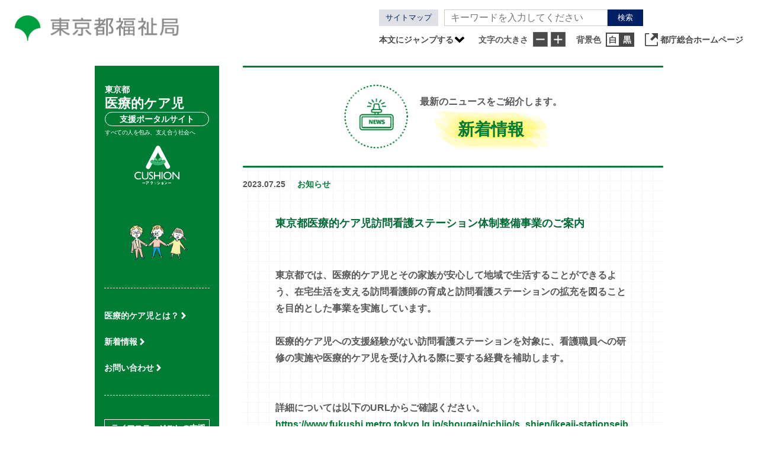

--- FILE ---
content_type: text/html
request_url: https://www.fukushi1.metro.tokyo.lg.jp/Medical-Care_Children_Support/news/info/000024.html
body_size: 3442
content:
<!DOCTYPE html>
<html lang="ja">
<head>
  <meta charset="utf-8">
  <meta http-equiv="X-UA-Compatible" content="IE=edge">
  <meta name="viewport" content="width=device-width">
  <title>東京都医療的ケア児訪問看護ステーション体制整備事業のご案内｜新着情報｜東京都医療的ケア児支援ポータルサイト</title>
  <meta name="description" content=" 東京都では、医療的ケア児とその家族が安心して地域で生活することができるよう、在...">
  <meta name="keywords" content="東京都, 東京都医療的ケア児支援ポータルサイト, 医療的ケア児支援, 医療的ケア児, 東京都福祉局, ポータルサイト">
  <meta property="og:title" content="東京都医療的ケア児訪問看護ステーション体制整備事業のご案内｜新着情報｜東京都医療的ケア児支援ポータルサイト">
  <meta property="og:url" content="https://www.fukushi.metro.tokyo.lg.jp/Medical-Care_Children_Support/news/info/000024.html">
  <meta property="og:description" content=" 東京都では、医療的ケア児とその家族が安心して地域で生活することができるよう、在...">
  <meta property="og:image" content="https://www.fukushi.metro.tokyo.lg.jp/Medical-Care_Children_Support/assets/images/img_ogp.png">
  <meta property="og:site_name" content="東京都医療的ケア児支援ポータルサイト">
  <link rel="canonical" href="https://www.fukushi.metro.tokyo.lg.jp/Medical-Care_Children_Support/news/info/000024.html">
  <!-- favicon -->
  <link rel="stylesheet" href="/Medical-Care_Children_Support/assets/css/reset.css" media="all">
  <link rel="stylesheet" href="/Medical-Care_Children_Support/assets/css/module.css" media="all">
<script>
  (function() {
    window.MTNetSearchDataLayer = window.MTNetSearchDataLayer || [];
    function MTNetSearch() { return MTNetSearchDataLayer.push(arguments); }
    MTNetSearch("registerHandler", function(data) {
      var secondarySearchForm = document.getElementById("mt-site-search-container2");
      var input = secondarySearchForm.getElementsByTagName("input")[0];
      input.value = data.query;
    });
  })();
  </script>

  <!-- Google Tag Manager -->
  <script>(function(w,d,s,l,i){w[l]=w[l]||[];w[l].push({'gtm.start':
  new Date().getTime(),event:'gtm.js'});var f=d.getElementsByTagName(s)[0],
  j=d.createElement(s),dl=l!='dataLayer'?'&l='+l:'';j.async=true;j.src=
  'https://www.googletagmanager.com/gtm.js?id='+i+dl;f.parentNode.insertBefore(j,f);
  })(window,document,'script','dataLayer','GTM-MCV3MNP');</script>
  <!-- End Google Tag Manager -->
</head>
<body id="news">
<!-- Google Tag Manager (noscript) -->
<noscript><iframe src="https://www.googletagmanager.com/ns.html?id=GTM-MCV3MNP"
height="0" width="0" style="display:none;visibility:hidden"></iframe></noscript>
<!-- End Google Tag Manager (noscript) -->
<div id="wrap">


<header id="header">
  <div class="inner-wrap">
    <div class="header-logo"><a href="https://www.fukushi.metro.tokyo.lg.jp/" target="_blank"><img src="/Medical-Care_Children_Support/assets/images/lg_fukushi.gif" alt="東京都福祉局"></a></div>
    <div class="header-menu">
      <div class="header-menu-top">
        <p class="link-sitemap">
          <a href="/Medical-Care_Children_Support/sitemap/">サイトマップ</a>
        </p>
        <div class="search-box-wrap">
          <div id="search" class="search-wp">
          
<div class="mt-site-search-container"><div id="mt-site-search" class="mt-site-search" data-fields="keywords" data-language="ja_JP" data-entry-jsons="https://search-1664765759-27345.movabletype.io/63492e847918c4e280de51df/entry.json" data-search-result-count="30" data-storage-id="63492e847918c4e280de51df" data-no-site-fetch="1" data-site-id="31966" data-search-placeholder="キーワードを入力してください" data-search-id="63492e847918c4e280de51df" data-search-result-layout="modal"></div><script src="https://site-search.movabletype.net/v1/assets/31966/js/search.js" id="mt-site-search-script" async defer></script></div>


          
          </div>
        </div>
      </div>
      <ul class="header-menu-bottom">
        <li class="jump">
          <p><a href="#contents" class="skip-link js-anchor-link">本文にジャンプする</a></p>
        </li>
        <li class="change-size">
          <p>文字の大きさ</p>
          <a href="javascript:void(0);" id="zoom-out" class="zoom-out js-change-size"><img src="/Medical-Care_Children_Support/assets/images/icn_minus.png" alt="文字を縮小" class="white-img"><img src="/Medical-Care_Children_Support/assets/images/icn_minus_black.png" alt="" class="black-img"></a>
          <a href="javascript:void(0);" id="zoom-in" class="zoom-in js-change-size"><img src="/Medical-Care_Children_Support/assets/images/icn_plus.png" alt="文字を拡大" class="white-img"><img src="/Medical-Care_Children_Support/assets/images/icn_plus_black.png" alt="" class="black-img"></a>
        </li>
        <li class="change-bg">
          <p>背景色</p>
          <a href="javascript:void(0);" id="bg-white" class="bg-white cur js-change-bg"><span>白</span></a>
          <a href="javascript:void(0);" id="bg-black" class="bg-black js-change-bg"><span>黒</span></a>
        </li>
        <li class="link">
          <p><a href="https://www.metro.tokyo.lg.jp/" target="_blank">都庁総合ホームページ</a></p>
        </li>
      </ul>
    </div>
  <!-- / .inner-wrap --></div>
  <a href="javascript:void(0);" class="menu-btn"><span class="txt">MENU</span><span class="bar"><span></span></span></a>
<!-- / #header --></header>
<div class="site-head">
  <a href="/Medical-Care_Children_Support/" class="site-ttl-wrap"> 
    <div class="txt-wrap">
      <p class="ttl"><span class="sub">東京都</span><br><span class="main"> 医療的ケア児</span><br><span class="bg">支援ポータルサイト</span></p>
      <p class="lead">すべての人を包み、支え合う社会へ</p>
    </div>
    <div class="logo"><img src="/Medical-Care_Children_Support/assets/images/lg_acushion_black.svg" alt="アクッション"></div>
  </a>
  <div class="search-box-wrap">
    <div id="search-ttl" class="search-wp">
<div class="mt-site-search-container" id="mt-site-search-container2"><form><input name="mtssq"><button class="mt-site-search-form__button" type="submit">検索</button></form></div>
    </div>
  </div>
</div>



<div class="container">



<aside class="side-nav">
  <div class="nav-top">
    <a href="/Medical-Care_Children_Support/" class="top-link">
      <div class="txt-wrap">
        <p class="ttl"><span class="sub">東京都</span><br><span class="main"> 医療的ケア児</span><br><span class="bg">支援ポータルサイト</span></p>
        <p class="lead">すべての人を包み、支え合う社会へ</p>
      </div>
      <div class="logo"><img src="/Medical-Care_Children_Support/assets/images/lg_acushion_white.svg" alt="アクッション"></div>
    </a>
    <div class="img side-nav-img"><img src="/Medical-Care_Children_Support/assets/images/img_sidenav.png" alt=""></div>
    <ul class="link-list">
      <li><a href="/Medical-Care_Children_Support/about/" class="arrow-link">医療的ケア児とは？</a></li>
      <li><a href="/Medical-Care_Children_Support/news/" class="arrow-link">新着情報</a></li>
      <li><a href="/Medical-Care_Children_Support/contact/" class="arrow-link">お問い合わせ</a></li>
    </ul>
  </div>
  <div class="nav-bottom">
    <div class="col">
      <p class="category-ttl">ライフステージごとの支援</p>
      <ul class="link-list">
        <li><a href="/Medical-Care_Children_Support/shien/" class="arrow-link">ライフステージ別<br>支援の全体像</a></li>
        <li><a href="/Medical-Care_Children_Support/zaitakuikou/" class="arrow-link">在宅移行期</a></li>
        <li><a href="/Medical-Care_Children_Support/mishugaku/" class="arrow-link">未就学児期</a></li>
        <li><a href="/Medical-Care_Children_Support/gakurei/" class="arrow-link">学齢期</a></li>
      </ul>
    </div>
    <div class="col">
      <p class="category-ttl">支援のご案内</p>
      <ul class="link-list">
        <li><a href="/Medical-Care_Children_Support/shiensha/" class="arrow-link">支援者</a></li>
        <li><a href="/Medical-Care_Children_Support/service/" class="arrow-link">障害福祉サービス等</a></li>
        <li><a href="/Medical-Care_Children_Support/techo_teate/" class="arrow-link">手当・手帳等</a></li>
      </ul>
    </div>
    <div class="col">
      <p class="category-ttl">相談窓口</p>
      <ul class="link-list">
        <li><a href="/Medical-Care_Children_Support/sodan/" class="arrow-link">各種相談先</a></li>
        <li><a href="/Medical-Care_Children_Support/coordinator/" class="arrow-link">医療的ケア児等<br>コーディネーター</a></li>
      </ul>
    </div>
    <div class="col">
      <p class="category-ttl">その他</p>
      <ul class="link-list">
        <li><a href="/Medical-Care_Children_Support/kenshu/" class="arrow-link">関係者向け研修情報</a></li>
        <li><a href="/Medical-Care_Children_Support/other/" class="arrow-link">医療的ケア児<br>ペアレントメンター</a></li>
      </ul>
    </div>
  </div>
  <ul class="sns-list">
    <li><a href="http://twitter.com/share?url=https%3A%2F%2Fwww.fukushi.metro.tokyo.lg.jp%2FMedical-Care_Children_Support%2F" target="_blank" class="sns-link"><img src="/Medical-Care_Children_Support/assets/images/icn_twitter.svg" alt="Twitter"></a></li>
    <li><a href="http://www.facebook.com/share.php?u=https%3A%2F%2Fwww.fukushi.metro.tokyo.lg.jp%2FMedical-Care_Children_Support%2F" class="sns-link" target="_blank"><img src="/Medical-Care_Children_Support/assets/images/icn_facebook.svg" alt="Facebook"></a></li>
    <li><a href="http://line.me/R/msg/text/?https%3A%2F%2Fwww.fukushi.metro.tokyo.lg.jp%2FMedical-Care_Children_Support%2F" target="_blank" class="sns-link"><img src="/Medical-Care_Children_Support/assets/images/icn_line.svg" alt="LINE"></a></li>
  </ul>
</aside>




<main id="contents">

  <div class="pattern-block">

    <div class="page-ttl-wrap">
      <div class="title-icn"><img src="/Medical-Care_Children_Support/assets/images/icn_title_news.png" alt=""></div>
      <div class="ttl-wrap">
        <p class="ttl-lead">最新のニュースをご紹介します。</p>
        <h1 class="ttl"><span class="inner">新着情報</span></h1>
      </div>
    </div>

    <div class="inner-wrap">

      <div class="news-data">
        <p class="date">2023.07.25</p>
        <ul class="news-category">
        <li><a href="/Medical-Care_Children_Support/news/info/">お知らせ</a></li>
        </ul>
      </div>

      <div class="new-ttl">
        <h2 class="ttl">東京都医療的ケア児訪問看護ステーション体制整備事業のご案内</h2>
      </div>

      <div class="entry-body">

        <div class="wysiwyg_wp">
<p>東京都では、医療的ケア児とその家族が安心して地域で生活することができるよう、在宅生活を支える訪問看護師の育成と訪問看護ステーションの拡充を図ることを目的とした事業を実施しています。</p>
<p>　</p>
<p>医療的ケア児への支援経験がない訪問看護ステーションを対象に、看護職員への研修の実施や医療的ケア児を受け入れる際に要する経費を補助します。</p>
<p>　　</p>
<p></p>
<p><span style="font-size: 1.6rem;"></span></p>
<p>　</p>
<p>詳細については以下のURLからご確認ください。</p>
<p><a href="https://www.fukushi.metro.tokyo.lg.jp/shougai/nichijo/s_shien/ikeaji-stationseibi.html" target="_blank" rel="noopener">https://www.fukushi.metro.tokyo.lg.jp/shougai/nichijo/s_shien/ikeaji-stationseibi.html</a></p>
</div>
<p></p>

      <!-- /.entry-body --></div>
    
    

    <!-- /.inner-wrap --></div>
  <!-- /.pattern-block --></div>

<!-- / #contents --></main>
</div>

<div class="topic-path">
  <ul>
    <li><a href="/Medical-Care_Children_Support/">TOP</a></li>
    
    <li><a href="/Medical-Care_Children_Support/news/">新着情報</a></li>
    <li>東京都医療的ケア児訪問看護ステーション体制整備事業のご案内</li>

  </ul>
</div>



  <div class="page-top-btn"><a href="#wrap" class="top-btn js-anchor-link">ページトップへ戻る</a></div>
  <footer id="footer">
    <div class="footer-top">
      <div class="inner-wrap">
        <ul>
          <li><a href="https://www.fukushi.metro.tokyo.lg.jp/johokokai/chui.html" target="_blank">サイトポリシー</a></li>
          <li><a href="https://www.fukushi.metro.tokyo.lg.jp/johokokai/kojin_hogo.html" target="_blank">個人情報保護基本方針</a></li>
        </ul>
      </div>
    </div>
    <div class="footer-bottom">
      <div class="inner-wrap">
        <address>東京都福祉局：<br class="sp-only">〒163-8001　東京都新宿区西新宿2丁目8番1号　<br class="sp-only">電話：<a href="tel:03-5388-3938" class="tel-num">03-5388-3938</a>　FAX：<a href="javascript:void(0);" class="fax-num">03-5388-1401</a></address>
        <p class="copyright">Copyright &copy; Bureau of Social Welfare, Tokyo Metropolitan Government. All Rights Reserved.</p>
      </div>
    </div>
  <!-- / #footer --></footer>

<!-- / #wrap --></div>
<script src="/Medical-Care_Children_Support/assets/js/jquery.js"></script>
<script src="/Medical-Care_Children_Support/assets/js/lib.js"></script>
<script src="/Medical-Care_Children_Support/assets/js/script.js"></script>
</body>
</html>


--- FILE ---
content_type: text/css
request_url: https://www.fukushi1.metro.tokyo.lg.jp/Medical-Care_Children_Support/assets/css/reset.css
body_size: 376
content:
@charset "utf-8";
/*---------------------------------------------
 reset
---------------------------------------------*/

body,
div,
dl,
dt,
dd,
ul,
ol,
li,
h1,
h2,
h3,
h4,
h5,
h6,
pre,
code,
form,
fieldset,
legend,
input,
textarea,
p,
blockquote,
th,
td,
figure {
 margin: 0;
 padding: 0;
}
table {
 border-collapse: collapse;
 border-spacing: 0;
}
fieldset,
img {
 border: 0;
}
address,
caption,
cite,
code,
dfn,
em,
strong,
th,
var {
 font-style: normal;
 font-weight: normal;
}
ol,
ul {
 list-style: none;
}
caption,
th {
 text-align: left;
}
h1,
h2,
h3,
h4,
h5,
h6 {
 font-size: 100%;
 font-weight: normal;
}
q:before,
q:after {
 content: '';
}
abbr,
acronym {
 border: 0;
 font-variant: normal;
}
sup {
 vertical-align: top;
}
sub {
 vertical-align: bottom;
}
input,
textarea,
select {
 font-family: inherit;
 font-size: inherit;
 font-weight: inherit;
}
input,
textarea,
select {
*font-size:100%;
}
legend {
 color: #000;
}
li {
 list-style: none;
}
img {
 border: none;
 background: transparent;
 vertical-align: bottom;
}

a img,
a:hover img,
a:active img {
 border: none;
 background: transparent;
}
li {
 list-style: none;
}
img {
 border: none;
 background: transparent;
 vertical-align: bottom;
}

/*---------------------------------------------
 custom
---------------------------------------------*/
html,
body { height: 100%; font-size: 62.5%;}
a { text-decoration: underline;}
a:hover,
a:active { text-decoration: none;}
*,*:after,*:before { -webkit-box-sizing: border-box; -moz-box-sizing: border-box; box-sizing: border-box;}

--- FILE ---
content_type: text/css
request_url: https://www.fukushi1.metro.tokyo.lg.jp/Medical-Care_Children_Support/assets/css/module.css
body_size: 11790
content:
@charset "utf-8";

body {
  color: #595757;
  font-family: "Yu Gothic", YuGothic, "ヒラギノ角ゴ ProN W3", Hiragino Kaku Gothic ProN, Arial, "メイリオ", Meiryo, -apple-system, BlinkMacSystemFont, "Helvetica Neue",  sans-serif;
  font-size: 1.6rem;
  line-height: 1.75;
}
a {
  color: #007c35;
  word-break: break-all;
  -webkit-transition: all 0.3s ease;
  -moz-transition: all 0.3s ease;
  -o-transition: all 0.3s ease;
  transition: all 0.3s ease;
}
img {
  max-width: 100%;
}

/*---------------------------------------------
 generic  class
---------------------------------------------*/
.txtB { font-weight: bold!important; }.txtN { font-weight: normal!important; }
.layoutC { text-align: center!important; }.layoutL { text-align: left!important; }.layoutR { text-align: right!important; }
.ov{overflow: hidden!important;}.fl{float: left!important;}.fr{float: right!important;}

/*---------------------------------------------
 base margin
---------------------------------------------*/
.mt0 { margin-top: 0px !important; }.mt5 { margin-top: 5px !important; }.mt8 { margin-top: 8px !important; }.mt10 { margin-top: 10px !important; }.mt15 { margin-top: 15px !important; }.mt16 { margin-top: 16px !important; }.mt20 { margin-top: 20px !important; }.mt24 { margin-top: 24px !important; }.mt25 { margin-top: 25px !important; }.mt30 { margin-top: 30px !important; }.mt32 { margin-top: 32px !important; }.mt35 { margin-top: 35px !important; }.mt40 { margin-top: 40px !important; }.mt48 { margin-top: 48px !important; }.mt50 { margin-top: 50px !important; }.mt56 { margin-top: 56px !important; }.mt60 { margin-top: 60px !important; }.mt64 { margin-top: 64px !important; }.mt70 { margin-top: 70px !important; }.mt80 { margin-top: 80px !important; }.mt90 { margin-top: 90px !important; }.mt100 { margin-top: 100px !important; }

.ml0 { margin-left: 0px !important; }.ml5 { margin-left: 5px !important; }.ml8 { margin-left: 8px !important; }.ml10 { margin-left: 10px !important; }.ml15 { margin-left: 15px !important; }.ml16 { margin-left: 16px !important; }.ml20 { margin-left: 20px !important; }.ml24 { margin-left: 24px !important; }.ml25 { margin-left: 25px !important; }.ml30 { margin-left: 30px !important; }.ml32 { margin-left: 32px !important; }.ml35 { margin-left: 35px !important; }.ml40 { margin-left: 40px !important; }.ml48 { margin-left: 48px !important; }.ml50 { margin-left: 50px !important; }.ml56 { margin-left: 56px !important; }.ml60 { margin-left: 60px !important; }.ml64 { margin-left: 64px !important; }.ml70 { margin-left: 70px !important; }.ml80 { margin-left: 80px !important; }.ml90 { margin-left: 90px !important; }.ml100 { margin-left: 100px !important; }

.mr0 { margin-right: 0px !important; }.mr5 { margin-right: 5px !important; }.mr8 { margin-right: 8px !important; }.mr10 { margin-right: 10px !important; }.mr15 { margin-right: 15px !important; }.mr16 { margin-right: 16px !important; }.mr20 { margin-right: 20px !important; }.mr24 { margin-right: 24px !important; }.mr25 { margin-right: 25px !important; }.mr30 { margin-right: 30px !important; }.mr32 { margin-right: 32px !important; }.mr35 { margin-right: 35px !important; }.mr40 { margin-right: 40px !important; }.mr48 { margin-right: 48px !important; }.mr50 { margin-right: 50px !important; }.mr56 { margin-right: 56px !important; }.mr60 { margin-right: 60px !important; }.mr64 { margin-right: 64px !important; }.mr70 { margin-right: 70px !important; }.mr80 { margin-right: 80px !important; }.mr90 { margin-right: 90px !important; }.mr100 { margin-right: 100px !important; }

.mb0 { margin-bottom: 0px !important; }.mb5 { margin-bottom: 5px !important; }.mb8 { margin-bottom: 8px !important; }.mb10 { margin-bottom: 10px !important; }.mb15 { margin-bottom: 15px !important; }.mb16 { margin-bottom: 16px !important; }.mb20 { margin-bottom: 20px !important; }.mb24 { margin-bottom: 24px !important; }.mb25 { margin-bottom: 25px !important; }.mb30 { margin-bottom: 30px !important; }.mb32 { margin-bottom: 32px !important; }.mb35 { margin-bottom: 35px !important; }.mb40 { margin-bottom: 40px !important; }.mb48 { margin-bottom: 48px !important; }.mb50 { margin-bottom: 50px !important; }.mb56 { margin-bottom: 56px !important; }.mb60 { margin-bottom: 60px !important; }.mb64 { margin-bottom: 64px !important; }.mb70 { margin-bottom: 70px !important; }.mb80 { margin-bottom: 80px !important; }.mb90 { margin-bottom: 90px !important; }.mb100 { margin-bottom: 100px !important; }

.pt0 { padding-top: 0px !important; }.pt5 { padding-top: 5px !important; }.pt8 { padding-top: 8px !important; }.pt10 { padding-top: 10px !important; }.pt15 { padding-top: 15px !important; }.pt16 { padding-top: 16px !important; }.pt20 { padding-top: 20px !important; }.pt24 { padding-top: 24px !important; }.pt25 { padding-top: 25px !important; }.pt30 { padding-top: 30px !important; }.pt32 { padding-top: 32px !important; }.pt35 { padding-top: 35px !important; }.pt40 { padding-top: 40px !important; }.pt48 { padding-top: 48px !important; }.pt50 { padding-top: 50px !important; }.pt56 { padding-top: 56px !important; }.pt60 { padding-top: 60px !important; }.pt64 { padding-top: 64px !important; }.pt70 { padding-top: 70px !important; }.pt80 { padding-top: 80px !important; }.pt90 { padding-top: 90px !important; }.pt100 { padding-top: 100px !important; }

.pl0 { padding-left: 0px !important; }.pl5 { padding-left: 5px !important; }.pl8 { padding-left: 8px !important; }.pl10 { padding-left: 10px !important; }.pl15 { padding-left: 15px !important; }.pl16 { padding-left: 16px !important; }.pl20 { padding-left: 20px !important; }.pl24 { padding-left: 24px !important; }.pl25 { padding-left: 25px !important; }.pl30 { padding-left: 30px !important; }.pl32 { padding-left: 32px !important; }.pl35 { padding-left: 35px !important; }.pl40 { padding-left: 40px !important; }.pl48 { padding-left: 48px !important; }.pl50 { padding-left: 50px !important; }.pl56 { padding-left: 56px !important; }.pl60 { padding-left: 60px !important; }.pl64 { padding-left: 64px !important; }.pl70 { padding-left: 70px !important; }.pl80 { padding-left: 80px !important; }.pl90 { padding-left: 90px !important; }.pl100 { padding-left: 100px !important; }

.pr0 { padding-right: 0px !important; }.pr5 { padding-right: 5px !important; }.pr8 { padding-right: 8px !important; }.pr10 { padding-right: 10px !important; }.pr15 { padding-right: 15px !important; }.pr16 { padding-right: 16px !important; }.pr20 { padding-right: 20px !important; }.pr24 { padding-right: 24px !important; }.pr25 { padding-right: 25px !important; }.pr30 { padding-right: 30px !important; }.pr32 { padding-right: 32px !important; }.pr35 { padding-right: 35px !important; }.pr40 { padding-right: 40px !important; }.pr48 { padding-right: 48px !important; }.pr50 { padding-right: 50px !important; }.pr56 { padding-right: 56px !important; }.pr60 { padding-right: 60px !important; }.pr64 { padding-right: 64px !important; }.pr70 { padding-right: 70px !important; }.pr80 { padding-right: 80px !important; }.pr90 { padding-right: 90px !important; }.pr100 { padding-right: 100px !important; }

.pb0 { padding-bottom: 0px !important; }.pb5 { padding-bottom: 5px !important; }.pb8 { padding-bottom: 8px !important; }.pb10 { padding-bottom: 10px !important; }.pb15 { padding-bottom: 15px !important; }.pb16 { padding-bottom: 16px !important; }.pb20 { padding-bottom: 20px !important; }.pb24 { padding-bottom: 24px !important; }.pb25 { padding-bottom: 25px !important; }.pb30 { padding-bottom: 30px !important; }.pb32 { padding-bottom: 32px !important; }.pb35 { padding-bottom: 35px !important; }.pb40 { padding-bottom: 40px !important; }.pb48 { padding-bottom: 48px !important; }.pb50 { padding-bottom: 50px !important; }.pb56 { padding-bottom: 56px !important; }.pb60 { padding-bottom: 60px !important; }.pb64 { padding-bottom: 64px !important; }.pb70 { padding-bottom: 70px !important; }.pb80 { padding-bottom: 80px !important; }.pb90 { padding-bottom: 90px !important; }.pb100 { padding-bottom: 100px !important; }

.w5p { width: 5%!important;}.w8p { width: 8%!important;}.w10p { width: 10%!important;}.w11p { width: 11%!important;}.w12p { width: 12%!important;}.w15p { width: 15%!important;}.w16p { width: 16%!important;}.w20p { width: 20%!important;}.w24p { width: 24%!important;}.w25p { width: 25%!important;}.w30p { width: 30%!important;}.w32p { width: 32%!important;}.w35p { width: 35%!important;}.w40p { width: 40%!important;}.w45p { width: 45%!important;}.w48p { width: 48%!important;}.w50p { width: 50%!important;}.w55p { width: 55%!important;}.w56p { width: 56%!important;}.w60p { width: 60%!important;}.w64p { width: 64%!important;}.w65p { width: 65%!important;}.w70p { width: 70%!important;}.w75p { width: 75%!important;}.w80p { width: 80%!important;}.w85p { width: 85%!important;}.w90p { width: 90%!important;}.w95p { width: 95%!important;}.w100p { width: 100%!important;}.wmax{ width: 100%!important; height: auto!important;}

.fz10 { font-size: 1rem; }.fz11 { font-size: 1.1rem; }.fz12 { font-size: 1.2rem; }.fz14 { font-size: 1.4rem; }.fz16 { font-size: 1.6rem; }.fz18 { font-size: 1.8rem; }.fz20 { font-size: 2rem; }.fz22 { font-size: 2.2rem; }.fz24 { font-size: 2.4rem; }.fz26 { font-size: 2.6rem; }.fz28 { font-size: 2.8rem; }.fz30 { font-size: 3rem; }.fz32 { font-size: 3.2rem; }.fz34 { font-size: 3.4rem; }.fz36 { font-size: 3.6rem; }.fz38 { font-size: 3.8rem; }.fz40 { font-size: 4rem; }.fz42 { font-size: 4.2rem; }.fz44 { font-size: 4.4rem; }.fz46 { font-size: 4.6rem; }.fz48 { font-size: 4.8rem; }

.max1280 { max-width: 1280px!important; margin: 0 auto!important; }
.max1024 { max-width: 1024px!important; margin: 0 auto!important; }
.max960 { max-width: 960px!important; margin: 0 auto!important; }
.max820 { max-width: 820px!important; margin: 0 auto!important; }
.max720 { max-width: 720px!important; margin: 0 auto!important; }
.max700 { max-width: 700px!important; margin: 0 auto!important; }
.max640 { max-width: 640px!important; margin: 0 auto!important;}
.max600 { max-width: 600px!important; margin: 0 auto!important;}
.max500 { max-width: 500px!important; margin: 0 auto!important; }
.max400 { max-width: 400px!important; margin: 0 auto!important; }
.max300 { max-width: 300px!important; margin: 0 auto!important; }
.max200 { max-width: 200px!important; margin: 0 auto!important; }

.mgA { margin-left: auto!important; margin-right: auto!important; }

#wrap {
  width: 100%;
  overflow: hidden;
  position: relative;
}

/* header */
#header {
  margin: 0 auto;
  padding: 16px 25px 12px;
  max-width: 1360px;
  max-width: 100%;
}
#header .inner-wrap {
  display:-ms-flexbox;
  display: -webkit-box;
  display: flex;
  align-items: center;
  justify-content: space-between;
  max-width: 1360px;
  max-width: 100%;
  margin: 0 auto;
}
#header .inner-wrap .header-logo {
  width: 350px;
}
#header .inner-wrap .header-logo a:after {
  display: none;
}
#header .inner-wrap .header-menu .header-menu-top {
  display:-ms-flexbox;
  display: -webkit-box;
  display: flex;
  align-items: center;
}
#header .inner-wrap .header-menu .header-menu-top .link-sitemap > a {
  display: -webkit-box;
  display: -ms-flexbox;
  display: flex;
  -webkit-box-pack: center;
  -ms-flex-pack: center;
  justify-content: center;
  -webkit-box-align: center;
  -ms-flex-align: center;
  align-items: center;
  min-width: 100px;
  padding: 3px 5px 3px 5px;
  background: #dfe0e6;
  color: #002063;
  text-decoration: none;
  font-size: 1.3rem;
}
#header .inner-wrap .header-menu .header-menu-top .search-box-wrap {
  min-width: 336px;
  margin-left: 10px;
}
.search-box-wrap .search-box {
  display:-ms-flexbox;
  display: -webkit-box;
  display: flex;
}
.mt-site-search-form__query ,
.search-box-wrap input {
  -webkit-appearance: none;
  -moz-appearance: none;
  appearance: none;
  border: 1px solid #ccc;
  border-radius: 0;
  min-height: 28px;
  min-width: 276px;
  padding: 0 0 0 10px;
  display: inline-block;
}
.mt-site-search-form__button ,
.search-box-wrap input[type="submit"] {
  border: 1px solid #293727;
  background: #293727;
  min-height: 28px;
  float: left;
  color: #FFF;
  display: block;
  min-width: 60px;
  background: #002063;
  border: none;
  cursor: pointer;
  padding: 0 5px;
  color: #fff;
  text-align: center;
  -webkit-appearance: none;
  -moz-appearance: none;
  appearance: none;
  border-radius: 0;
}
.mt-site-search-form__button {
  float: right;
  margin-left: 0;
}
#header .inner-wrap .header-menu .header-menu-bottom {
  display:-ms-flexbox;
  display: -webkit-box;
  display: flex;
  justify-content: end;
  align-items: center;
  font-size: 1.4rem;
  font-weight: bold;
  margin-top: 10px;
}
#header .inner-wrap .header-menu .header-menu-bottom > li {
  display:-ms-flexbox;
  display: -webkit-box;
  display: flex;
  align-items: center;
}
#header .inner-wrap .header-menu .header-menu-bottom > li + li {
  margin-left: 18px;
}
#header .inner-wrap .header-menu .header-menu-bottom .bg-black,
#header .inner-wrap .header-menu .header-menu-bottom .bg-white {
  background: #474747;
  display: block;
  min-width: 24px;
  min-height: 24px;
  line-height: 1;
  position: relative;
  margin-left: 8px;
}
#header .inner-wrap .header-menu .header-menu-bottom .zoom-out ,
#header .inner-wrap .header-menu .header-menu-bottom .zoom-in {
  display: block;
  width: 25px;
  height: 25px;
  line-height: 0;
  position: relative;
  margin-left: 8px;
}
#header .inner-wrap .header-menu .header-menu-bottom .zoom-out .black-img ,
#header .inner-wrap .header-menu .header-menu-bottom .zoom-in .black-img {
  display: none;
}
#header .inner-wrap .header-menu .header-menu-bottom .zoom-in {
  margin-left: 5px;
}
#header .inner-wrap .header-menu .header-menu-bottom .bg-black {
  margin-left: 0;
}
#header .inner-wrap .header-menu .header-menu-bottom .change-bg > a {
  color: #fff;
  display:-ms-flexbox;
  display: -webkit-box;
  display: flex;
  align-items: center;
  justify-content: center;
  padding: 2px;
  text-decoration: none;
}
#header .inner-wrap .header-menu .header-menu-bottom .change-bg > a > span {
  display:-ms-flexbox;
  display: -webkit-box;
  display: flex;
  align-items: center;
  justify-content: center;
  min-width: 20px;
  min-height: 20px;
}
#header .inner-wrap .header-menu .header-menu-bottom .change-bg > .bg-white > span {
  background: #fff;
  color: #474747;
}
html.black #header .inner-wrap .header-menu .header-menu-bottom .change-bg > .bg-black > span {
  background: #000;
  color: #ff0;
}
html.black #header .inner-wrap .header-menu .header-menu-bottom .change-bg > .bg-white > span {
  background: none;
  color: #000;
}
#header .inner-wrap .header-menu .header-menu-bottom .link a {
  color: #474747;
  display:-ms-flexbox;
  display: -webkit-box;
  display: flex;
  align-items: center;
  text-decoration: none;
  position: relative;
}
#header .inner-wrap .header-menu .header-menu-bottom .jump a {
  color: #474747;
  display:-ms-flexbox;
  display: -webkit-box;
  display: flex;
  align-items: center;
  text-decoration: none;
  position: relative;
  padding-right: 24px;
}
#header .inner-wrap .header-menu .header-menu-bottom .link a:before {
  background: url(/Medical-Care_Children_Support/assets/images/icn_blank_gray.svg) no-repeat center center / contain;
  content: "";
  display: block;
  width: 22px;
  height: 22px;
  margin-right: 4px;
}
#header .inner-wrap .header-menu .header-menu-bottom .link a:after {
  display: none;
}
#header .inner-wrap .header-menu .header-menu-bottom .jump a:before {
  background: url(/Medical-Care_Children_Support/assets/images/icn_arrow_link_black.svg) no-repeat center center / contain;
  content: "";
  display: block;
  width: 11px;
  height: 18px;
  position: absolute;
  right: 8px;
  top: calc(50% - 9px);
  transform: rotate(90deg);
}
#header .inner-wrap .header-menu .header-menu-bottom .jump a:after {
  display: none;
}

/* footer */
.page-top-btn {
  opacity: 0;
  pointer-events: none;
  position: fixed;
  right: 40px;
  bottom: 120px;
  z-index: 10;
  -webkit-transition: opacity 0.3s ease;
  -moz-transition: opacity 0.3s ease;
  -o-transition: opacity 0.3s ease;
  transition: opacity 0.3s ease;
}
.page-top-btn.show {
  opacity: 1;
  pointer-events: auto;
}
.page-top-btn .top-btn {
  background: url(/Medical-Care_Children_Support/assets/images/btn_page_top.svg) no-repeat center center / contain;
  display: block;
  overflow: hidden;
  width: 56px;
  height: 56px;
  text-indent: -9999px;
}
#footer .footer-top {
  background: #3e4770;
  padding: 10px 0;
}
#footer .footer-top ul {
  display:-ms-flexbox;
  display: -webkit-box;
  display: flex;
  align-items: center;
  justify-content: center;
}
#footer .footer-top ul > li {
  border-left: 1px solid #fff;
  padding: 0 16px;
}
#footer .footer-top ul > li:last-of-type {
  border-right: 1px solid #fff;
}
#footer .footer-top a {
  color: #fff;
  font-size: 1.3rem;
}
#footer .footer-top a:after {
  display: none;
}
#footer .footer-bottom {
  background: #061f63;
  color: #fff;
  padding: 16px 0;
  text-align: center;
}
#footer .footer-bottom address {
  font-size: 1.3rem;
}
#footer .footer-bottom address a {
  color: #fff;
  text-decoration: none;
}
#footer .footer-bottom address a.fax-num {
  pointer-events: none;
}
#footer .footer-bottom .copyright {
  font-size: 1.2rem;
  margin-top: 8px;
}

/* top */
#contents {
  font-weight: bold;
}
.training-info {
  background: #fff;
  border: 2px solid #007c35;
  border-right: none;
  border-radius: 12px 0 0 12px;
  color: #007c35;
  display:-ms-flexbox;
  display: -webkit-box;
  display: flex;
  align-items: center;
  justify-content: center;
  font-size: 2.1rem;
  font-weight: bold;
  min-width: 48px;
  width: auto;
  min-height: 236px;
  height: auto;
  padding: 5px;
  text-decoration: none;
  position: absolute;
  right: 0;
  top: calc(50% - 118px);
  z-index: 10;
}
.training-info > span {
	-ms-writing-mode: tb-rl;
  writing-mode: vertical-rl;
}
.mainvisual {
  background: url(/Medical-Care_Children_Support/assets/images/img_mainvisual.png) no-repeat center / cover;
  width: 100%;
  height: 643px;
  padding-top: 50px;
  position: relative;
}
.mainvisual .inner-wrap {
  display:-ms-flexbox;
  display: -webkit-box;
  display: flex;
  justify-content: space-between;
  align-items: flex-start;
}
.mainvisual .inner-wrap .site-ttl-wrap {
  display:-ms-flexbox;
  display: -webkit-box;
  display: flex;
  align-items: flex-end;
}
.mainvisual .inner-wrap .site-ttl-wrap .txt-wrap {
  font-family: "ヒラギノ角ゴ ProN W3", Hiragino Kaku Gothic ProN, "Yu Gothic", YuGothic, Arial, "メイリオ", Meiryo, -apple-system, BlinkMacSystemFont, "Helvetica Neue",  sans-serif;
  color: #333;
}
.mainvisual .inner-wrap .site-ttl-wrap .txt-wrap .ttl {
  line-height: 1.3;
  font-weight: bold;
}
.mainvisual .inner-wrap .site-ttl-wrap .txt-wrap .ttl .sub {
  font-size: 2.6rem;
}
.mainvisual .inner-wrap .site-ttl-wrap .txt-wrap .ttl .main {
  font-size: 4.6rem;
}
.mainvisual .inner-wrap .site-ttl-wrap .txt-wrap .ttl .bg {
  background: #008539;
  border-radius: 22px;
  color: #fff;
  display: inline-block;
  font-size: 2.5rem;
  min-width: 245px;
  min-height: 44px;
  height: auto;
  line-height: 44px;
  padding: 0 8px;
  text-align: center;
  margin-top: 2px;
}
.mainvisual .inner-wrap .site-ttl-wrap .txt-wrap .lead {
  font-size: 1.8rem;
  font-weight: bold;
  margin-top: 2px;
}
.mainvisual .inner-wrap .site-ttl-wrap .logo {
  width: 150px;
  margin-left: 6px;
}
.mainvisual .inner-wrap .about-link {
  width: 352px;
  margin-top: 42px;
}
.mainvisual .about-coordinator {
  background: #fff;
  border: 2px dotted #007c35;
  border-radius: 12px;
  color: #333;
  display:-ms-flexbox;
  display: -webkit-box;
  display: flex;
  align-items: center;
  font-family: "ヒラギノ角ゴ ProN W3", Hiragino Kaku Gothic ProN, "Yu Gothic", YuGothic, Arial, "メイリオ", Meiryo, -apple-system, BlinkMacSystemFont, "Helvetica Neue",  sans-serif;
  font-size: 1.8rem;
  font-weight: bold;
  line-height: 1.3;
  min-width: 240px;
  min-height: 68px;
  height: auto;
  padding: 0 24px 0 12px;
  position: absolute;
  right: 20px;
  top: 20px;
  text-decoration: none;
}
.mainvisual .about-coordinator:after {
  background: url(/Medical-Care_Children_Support/assets/images/icn_arrow_link_green.svg) no-repeat center center / contain;
  content: "";
  display: block;
  width: 12px;
  height: 16px;
  position: absolute;
  right: 10px;
  top: calc(50% - 8px);
}
.page-anchor-wrap {
  background: url(/Medical-Care_Children_Support/assets/images/bg_anchor.png) no-repeat center 0 / 909px auto;
  position: relative;
  margin-top: -32px;
  padding-top: 30px;
}
.page-anchor-wrap ul {
  display:-ms-flexbox;
  display: -webkit-box;
  display: flex;
  align-items: center;
  justify-content: center;
  padding-right: 54px;
}
.page-anchor-wrap ul > li + li {
  margin-left: 32px;
}
.page-anchor-wrap .anchor-link {
  color: #007c35;
  font-size: 1.7rem;
  font-weight: bold;
  text-decoration: none;
}
.page-anchor-wrap .anchor-link:after {
  background: url(/Medical-Care_Children_Support/assets/images/icn_anchor_arrow_orange.svg) no-repeat center center / contain;
  content: "";
  display: inline-block;
  width: 16px;
  height: 10px;
  margin-left: 4px;
}
.news-area {
  padding: 50px 0 80px;
}
.news-area .news-area-wrap {
  display:-ms-flexbox;
  display: -webkit-box;
  display: flex;
}
.news-area .news-area-wrap .ttl-wrap {
  width: 110px;
}
.news-area .news-area-wrap .ttl-wrap .square-ttl {
  background: #fff;
  border: 1px solid #006837;
  border-radius: 7px;
  color: #006837;
  display:-ms-flexbox;
  display: -webkit-box;
  display: flex;
  align-items: center;
  justify-content: center;
  font-size: 1.8rem;
  font-weight: bold;
  line-height: 1.3;
  width: 80px;
  min-height: 80px;
  height: auto;
}
.news-area .news-area-wrap .ttl-wrap .more-link {
  margin-top: 8px;
}
.news-area .news-area-wrap .news-list-wrap {
  flex: 1;
  min-width: 1px;
}
.news-list > li {
  border-top: 1px solid #007c35;
  display:-ms-flexbox;
  display: -webkit-box;
  display: flex;
  padding-top: 16px;
}
.news-list > li + li {
  margin-top: 24px;
}
.news-list > li .category {
  color: #595757;
  font-weight: bold;
  width: calc(4em + 16px);
}
.news-list > li .news-link-wrap {
  flex: 1;
  min-width: 1px;
}
.news-list > li .news-link-wrap a {
  color: #007c35;
  font-weight: bold;
}
#top-life-stage-sec {
  background: #fff4ee;
  padding-bottom: 120px;
}
#top-life-stage-sec .btn-wrap {
  margin-top: 24px;
  text-align: center;
}
#top-life-stage-sec .life-stage-wrap {
  display:-ms-flexbox;
  display: -webkit-box;
  display: flex;
  justify-content: center;
  margin-top: 24px;
}
#top-life-stage-sec .life-stage-wrap .stage {
  position: relative;
  min-width: 288px;
}
#top-life-stage-sec .life-stage-wrap .stage + .stage {
  margin-left: 40px;
}
#top-life-stage-sec .life-stage-wrap .stage + .stage:before {
  background: url(/Medical-Care_Children_Support/assets/images/icn_arrow_lifestage.svg) no-repeat center center / contain;
  content: "";
  display: block;
  width: 16px;
  height: 21px;
  position: absolute;
  right: calc(100% + 12px);
  bottom: calc(50% - 10px);
  transform: rotate(-90deg);
}
#top-life-stage-sec .life-stage-wrap .stage .img {
  display:-ms-flexbox;
  display: -webkit-box;
  display: flex;
  align-items: flex-start;
  /* height: 100%; */
  height: auto;
}
#top-life-stage-sec .life-stage-wrap .stage .btn-wrap {
  width: 100%;
  margin: 0;
  /* position: absolute;
  left: 0;
  bottom: 10px; */
  position: relative;
  left: 0;
  top: -58px;
}
#top-life-stage-sec .life-stage-wrap .stage .btn-wrap .bdr-btn {
  text-align: left;
  min-width: 202px;
}
#top-support-sec {
  background: url(/Medical-Care_Children_Support/assets/images/bg_lattice.png);
  padding-bottom: 120px;
}
#top-support-sec .support-wrap {
  display:-ms-flexbox;
  display: -webkit-box;
  display: flex;
  margin-top: 60px;
}
#top-support-sec .support-wrap .support {
  width: calc(100%  / 3);
}
#top-support-sec .support-wrap .support .ttl a,
#top-support-sec .support-wrap .support .ttl {
  display:-ms-flexbox;
  display: -webkit-box;
  display: flex;
  align-items: center;
  justify-content: center;
}
#top-support-sec .support-wrap .support .ttl a {
  color: #007c35;
  font-family: "ヒラギノ角ゴ ProN W3", Hiragino Kaku Gothic ProN, "Yu Gothic", YuGothic, Arial, "メイリオ", Meiryo, -apple-system, BlinkMacSystemFont, "Helvetica Neue",  sans-serif;
  font-size: 2.2rem;
  font-weight: bold;
  text-decoration: none;
}
#top-support-sec .support-wrap .support .ttl a:after {
  background: url(/Medical-Care_Children_Support/assets/images/icn_arrow_link_green.svg) no-repeat center center / contain;
  content: "";
  display: block;
  width: 12px;
  height: 16px;
  margin-left: 8px;
}
#top-support-sec .support-wrap .support .ttl a .num {
  display: block;
  line-height: 0;
  width: 52px;
  margin-right: 4px;
}
#top-support-sec .support-wrap .support .img {
  display:-ms-flexbox;
  display: -webkit-box;
  display: flex;
  align-items: center;
  justify-content: center;
  height: 70px;
  margin-top: 4px;
  text-align: center;
}
#top-support-sec .support-wrap .support .txt-wrap {
  font-size: 1.7rem;
  font-weight: bold;
  max-width: 240px;
  margin: 4px auto 0;
}
#top-counter-sec {
  background: #e5f9f8;
  padding-bottom: 60px;
}
#top-counter-sec .counter-wrap {
  display:-ms-flexbox;
  display: -webkit-box;
  display: flex;
  justify-content: space-between;
  margin-top: 60px;
}
#top-counter-sec .counter-wrap .counter {
  width: calc((100% - 48px) / 2);
}
#top-counter-sec .counter-wrap .counter .img {
  text-align: center;
}
#top-counter-sec .counter-wrap .counter .boder-txt {
  letter-spacing: -0.05em;
  margin-top: 36px;
}
#top-counter-sec .counter-wrap .counter .detail-link-wrap {
  margin-top: 16px;
  text-align: right;
}
#top-counter-sec .counter-wrap .counter .detail-link-wrap .detail-link {
  min-width: 166px;
}
.top-nav {
  color: #fff;
  background: #007c35;
  padding: 35px 0 30px;
}
.top-nav .inner-wrap {
  display:-ms-flexbox;
  display: -webkit-box;
  display: flex;
}
.top-nav .nav-left {
  margin-right: 40px;
  position: relative;
  padding-bottom: 48px;
}
.side-nav .top-link,
.top-nav .nav-left .top-link {
  color: #fff;
  display:-ms-flexbox;
  display: -webkit-box;
  display: flex;
  line-height: 1.3;
  text-decoration: none;
}
.side-nav .top-link .txt-wrap .ttl,
.top-nav .nav-left .top-link .txt-wrap .ttl {
  font-weight: bold;
}
.top-nav .nav-left .top-link .txt-wrap .ttl .sub {
  font-size: 1.7rem;
}
.top-nav .nav-left .top-link .txt-wrap .ttl .main {
  font-size: 3rem;
}
.side-nav .top-link .txt-wrap .ttl .bg,
.top-nav .nav-left .top-link .txt-wrap .ttl .bg {
  background: #007c35;
  border: 1px solid #fff;
  border-radius: 15px;
  display: inline-block;
  font-size: 1.7rem;
  line-height: 1.1;
  min-width: 176px;
  min-height: 30px;
  height: auto;
  padding: 4px 8px 0;
  text-align: center;
}
.top-nav .nav-left .top-link .txt-wrap .lead {
  font-size: 1.2rem;
  letter-spacing: -0.05em;
  margin-top: 4px;
}
.top-nav .nav-left .top-link .logo {
  margin: 30px 0 0 4px;
  width: 92px;
}
.top-nav .link-list {
  margin-top: 24px;
}
.side-nav .link-list li + li,
.top-nav .link-list li + li {
  margin-top: 16px;
}
.side-nav .arrow-link,
.top-nav .arrow-link {
  color: #fff;
}
.side-nav .arrow-link:after,
.top-nav .arrow-link:after {
  background-image: url(/Medical-Care_Children_Support/assets/images/icn_arrow_link_white.svg);
}
.sns-list {
  display:-ms-flexbox;
  display: -webkit-box;
  display: flex;
}
.top-nav .nav-left .sns-list {
  position: absolute;
  left: 0;
  bottom: 0;
}
.sns-list > li {
  width: 40px;
}
.sns-list > li + li {
  margin-left: 8px;
}
.sns-list > li .sns-link {
  display: block;
  width: 40px;
  height: 40px;
}
.sns-list > li .sns-link:after {
  display: none;
}
.top-nav .nav-right {
  flex: 1;
  display:-ms-flexbox;
  display: -webkit-box;
  display: flex;
  flex-wrap: wrap;
}
.top-nav .nav-right .col {
  width: calc((100% - 40px) / 2);
  margin-right: 40px;
}
.top-nav .nav-right .col:nth-of-type(2n) {
  margin-right: 0;
}
.top-nav .nav-right .col:nth-of-type(n+3) {
  margin-top: 40px;
}
.top-nav .nav-right .category-ttl {
  border: 1px solid #fff;
  font-size: 1.7rem;
  font-weight: bold;
  padding: 4px 12px;
}

/* module */
.skip-link {
  /* display: none; */
}
.container {
  /* display:-ms-flexbox;
  display: -webkit-box;
  display: flex;
  align-items: flex-start; */
  display: grid;
  grid-template:
  "side topic" auto
  "side contents" 1fr / auto 1fr;
  max-width: 960px;
  margin: 20px auto 0;
}

.container .side-nav {
  width: 210px;
  margin-right: 40px;
  grid-area: side;
}
#top .side-nav {
  display: none;
}
.container #contents {
  flex: 1;
  min-width: 1px;
  padding-bottom: 64px;
  grid-area: contents;
}
.topic-path {
  grid-area: topic;
  padding: 0 0 10px;
}

.topic-path > ul {
  display:-ms-flexbox;
  display: -webkit-box;
  display: flex;
  flex-wrap: wrap;
  font-size: 1.4rem;
  font-weight: bold;
}
.topic-path > ul > li {
  padding-right: 10px;
}
.topic-path > ul > li:last-child{
  flex: 1;

}
.topic-path > ul > li + li {
  padding-left: 20px;
  position: relative;
}
.topic-path > ul > li + li:before {
  background: url(/Medical-Care_Children_Support/assets/images/icn_arrow_link_green.svg) no-repeat center center / contain;
  content: "";
  display: inline-block;
  width: 8px;
  height: 14px;
  position: absolute;
  left: 0;
  top: 0.3em;
}
.inner-wrap {
  max-width: 960px;
  margin: 0 auto;
}
.arrow-link {
  color: #007c35;
  font-size: 1.7rem;
  font-weight: bold;
  text-decoration: none;
}
.arrow-link:after {
  background: url(/Medical-Care_Children_Support/assets/images/icn_arrow_link_green.svg) no-repeat center center / contain;
  content: "";
  display: inline-block;
  width: 13px;
  height: 20px;
  margin-left: 4px;
  vertical-align: text-top;
}
a[target="_blank"]:after {
  background: url(/Medical-Care_Children_Support/assets/images/icn_blank_gray.svg) no-repeat center center / contain;
  content: "";
  display: inline-block;
  width: 16px;
  height: 16px;
  margin-left: 6px;
  vertical-align: middle;
}
.arrow-link[target="_blank"] {
  display: inline-block;
  padding-right: 21px;
  position: relative;
}
.arrow-link[target="_blank"]:before {
  background: url(/Medical-Care_Children_Support/assets/images/icn_arrow_link_green.svg) no-repeat center center / contain;
  content: "";
  display: inline-block;
  width: 13px;
  height: 20px;
  position: absolute;
  right: 0;
  top: calc(50% - 10px);
}
.ribbon-ttl {
  margin-bottom: 16px;
  padding-bottom: 6px;
  text-align: center;
  transform: translateY(-21px);
}
.ribbon-ttl .ttl {
  background: #007c35;
  color: #fff;
  display: inline-block;
  font-size: 1.7rem;
  font-weight: bold;
  position: relative;
  min-height: 37px;
  height: auto;
  padding: 7px 0;
  line-height: 1.2;
}
.ribbon-ttl .ttl:after,
.ribbon-ttl .ttl:before {
  background: url(/Medical-Care_Children_Support/assets/images/bg_ribbon_title_small.png) no-repeat center center / contain;
  content: "";
  display: block;
  width: 44px;
  height: 43px;
  position: absolute;
  top: 0;
}
.ribbon-ttl .ttl:before {
  right: calc(100% - 1px);
}
.ribbon-ttl .ttl:after {
  left: calc(100% - 1px);
  transform: scale(-1.0,1.0);
}
.ribbon-ttl .ttl .icn {
  display: inline-block;
  margin-right: 6px;
  line-height: 0;
  width: 28px;
  vertical-align: middle;
  transform: translateY(-2px);
}
#top .ribbon-ttl {
  margin-bottom: 0;
  padding-bottom: 10px;
  transform: translateY(-40px);
}
#top .ribbon-ttl .ttl {
  font-size: 3.2rem;
  padding-right: 20px;
  min-height: 66px;
  height: auto;
  line-height: 1.2;
  padding: 10px 0;
}
#top .ribbon-ttl .ttl:after,
#top .ribbon-ttl .ttl:before {
  background-image: url(/Medical-Care_Children_Support/assets/images/bg_ribbon_title.png);
  width: 80px;
  height: 76px;
  position: absolute;
  top: 0;
}
#top .ribbon-ttl .ttl .icn {
  margin-right: 3px;
  width: 50px;
  transform: translateY(-4px);
}
.ribbon-ttl.ribbon-medium {
  margin-bottom: 40px;
  padding-bottom: 7px;
  transform: translateY(-50%);
}
.topic-path+#contents .ribbon-ttl.ribbon-medium {
  margin-top: 50px;

}
.ribbon-ttl.ribbon-medium .ttl {
  font-size: 2.2rem;
  padding-right: 16px;
  min-height: 45px;
  padding: 8px 16px 8px 0;
  height: auto;
  line-height: 1.2;
}
.ribbon-ttl.ribbon-medium .ttl:after,
.ribbon-ttl.ribbon-medium .ttl:before {
  background-image: url(/Medical-Care_Children_Support/assets/images/bg_ribbon_title_medium.png);
  width: 55px;
  height: 52px;
  position: absolute;
  top: 0;
}
.ribbon-ttl.ribbon-medium .ttl .icn {
  margin-right: 3px;
  width: 34px;
  transform: translateY(-3px);
}
.leaf-ttl {
  display:-ms-flexbox;
  display: -webkit-box;
  display: flex;
  align-items: center;
  margin: 48px 0 16px;
}
.leaf-ttl .icn {
  display: block;
  width: 34px;
  margin-right: 3px;
  line-height: 0;
}
.leaf-ttl .ttl {
  color: #007c35;
  font-family: "ヒラギノ角ゴ ProN W3", Hiragino Kaku Gothic ProN, "Yu Gothic", YuGothic, Arial, "メイリオ", Meiryo, -apple-system, BlinkMacSystemFont, "Helvetica Neue",  sans-serif;
  font-size: 1.8rem;
  font-weight: bold;
}
.lead-txt {
  font-size: 1.7rem;
  font-weight: bold;
  max-width: 640px;
  margin: 60px auto 0;
}
.boder-txt {
  background: url(/Medical-Care_Children_Support/assets/images/bg_dotted_line.png);
  line-height: 41px;
}
.bdr-btn {
  background: #fff;
  border: 2px dotted #007c35;
  border-radius: 27px;
  color: #007c35;
  display: inline-block;
  font-weight: bold;
  line-height: 36px;
  padding: 0 28px 0 12px;
  position: relative;
  text-decoration: none;
}
#top .bdr-btn {
  border-radius: 27px;
  font-size: 2.2rem;
  line-height: 1.3;
  padding: 8px 60px 8px 24px;
}
.bdr-btn:after {
  background: url(/Medical-Care_Children_Support/assets/images/icn_arrow_link_green.svg) no-repeat center center / contain;
  content: "";
  display: block;
  width: 10px;
  height: 14px;
  position: absolute;
  right: 10px;
  top: calc(50% - 7px);
}
#top .bdr-btn:after {
  width: 13px;
  height: 20px;
  right: 20px;
  top: calc(50% - 10px);
}
.page-ttl-wrap {
  background: #fff;
  display:-ms-flexbox;
  display: -webkit-box;
  display: flex;
  align-items: center;
  justify-content: center;
  padding: 32px 0;
  position: relative;
}
.page-ttl-wrap:after,
.page-ttl-wrap:before {
  background: #007c35;
  border-radius: 2px;
  content: "";
  display: block;
  width: 100%;
  height: 3px;
  position: absolute;
  left: 0;
}
.page-ttl-wrap:before {
  top: 0;
}
.page-ttl-wrap:after {
  bottom: 0;
}
.page-ttl-wrap .title-icn {
  display: block;
  line-height: 0;
  width: 108px;
  margin-right: 20px;
}
.page-ttl-wrap .ttl-wrap {
  display:-ms-flexbox;
  display: -webkit-box;
  display: flex;
  flex-direction: column;
  align-items: center;
  justify-content: center;
}
.page-ttl-wrap .ttl-wrap .ttl-lead {
  color: #595757;
  margin-bottom: 16px;
}
.page-ttl-wrap .ttl-wrap .ttl {
  position: relative;
  text-align: center;
}
.page-ttl-wrap .ttl-wrap .ttl:before {
  content: "";
  display: block;
  position: absolute;
  left: 50%;
  top: 50%;
  transform: translate(-50%,-50%);
  z-index: 1;
}
.page-ttl-wrap .ttl-wrap .ttl .inner {
  color: #007c35;
  display: inline-block;
  font-size: 2.8rem;
  font-weight: bold;
  line-height: 1.2;
  width: 100%;
  position: relative;
  text-align: left;
  z-index: 2;
}
.pattern-block {
  background: url(/Medical-Care_Children_Support/assets/images/bg_lattice.png);
}
.bg-box {
  margin-top: 72px;
  padding: 0 58px 40px;
}
.bg-green {
  background: #e6fff1;
}
.bg-blue {
  background: #ebfffd;
}
.bg-box.no-ttl {
  padding-top: 40px;
}
.bg-box + .bg-box {
  margin-top: 64px;
}
.bg-box .bg-box-inner {
  background: #fff;
  padding: 40px;
}
.dot-list > li {
  padding-left: 16px;
  position: relative;
}
.dot-list > li:before {
  background: #9ed8d4;
  border-radius: 50%;
  content: "";
  display: block;
  width: 10px;
  height: 10px;
  position: absolute;
  left: 0;
  top: 0.5em;
}
.dot-list > li + li {
  margin-top: 16px;
}
.notes-list > li {
  font-size: 1.4rem;
  padding-left: 1em;
  text-indent: -1em;
}
.notes-list > li > * {
  text-indent: 0;
}
.flx-box {
  display:-ms-flexbox;
  display: -webkit-box;
  display: flex;
}
.flx-box.col2 {
  justify-content: space-between;
}
.flx-box.jc-center {
  justify-content: center;
}
.flx-box.ai-center {
  align-items: center;
}
.flx-box.col2 > .col {
  width: calc((100% - 24px) / 2)
}
.normal-table td,
.normal-table th {
  border: 1px solid #dcdddd;
  padding: 20px;
}
.normal-table th {
  background: #e6fff1;
  font-weight: bold;
  vertical-align: middle;
}
.normal-table td {
  background: #fff;
}
.txt-attention {
  color: #C82465;
}
.txt-green {
  color: #007c35;
}
.num-notes-list > li {
  display:-ms-flexbox;
  display: -webkit-box;
  display: flex;
}
.num-notes-list > li + li {
  margin-top: 16px;
}
.num-notes-list > li .num {
  color: #C82465;
  margin-right: 4px;
}
.num-notes-list > li .txt-wrap {
  flex: 1;
  min-width: 1px;
}

iframe{
  max-width: 100%;
  height: auto;
  aspect-ratio: 16/9;
}
/* side navi */
.side-nav {
  color: #fff;
  background: #007c35;
  padding: 30px 16px 16px;
  position: relative;
}
.side-nav .top-link {
  flex-direction: column;
  align-items: center;
  justify-content: center;
}
.side-nav .side-nav-img {
  width: 135px;
  margin-left: auto;
  margin-right: auto;
}
.side-nav .top-link .txt-wrap .ttl .sub {
  font-size: 1.4rem;
}
.side-nav .top-link .txt-wrap .ttl .main {
  font-size: 2.2rem;
}
.side-nav .top-link .txt-wrap .ttl .bg {
  font-size: 1.4rem;
  width: 146px;
  min-height: 24px;
}
.side-nav .top-link .txt-wrap .lead {
  font-size: 1rem;
  letter-spacing: -0.05em;
  margin-top: 4px;
}
.side-nav .top-link .logo {
  margin-top: 16px;
  width: 76px;
}
.side-nav .img {
  margin-top: 54px;
  text-align: center;
}
.side-nav .arrow-link {
  font-size: 1.4rem;
}
.side-nav .arrow-link:after {
  width: 8px;
  height: 12px;
  vertical-align: middle;
  transform: translate(0,-2px);
}
.side-nav .nav-top .link-list {
  border-top: 1px dashed #fff;
  border-bottom: 1px dashed #fff;
  margin-top: 32px;
  padding: 32px 0;
}
.side-nav .nav-bottom {
  border-bottom: 1px dashed #fff;
  padding-bottom: 32px;
  margin-top: 40px;
}
.side-nav .nav-bottom .col + .col {
  margin-top: 32px;
}
.side-nav .nav-bottom .category-ttl {
  border: 1px solid #fff;
  font-size: 1.4rem;
  font-weight: bold;
  letter-spacing: -0.05em;
  margin-bottom: 12px;
  padding: 2px 0 2px 10px;
}
.side-nav .sns-list {
  justify-content: center;
  margin-top: 64px;
}
.side-nav .sns-list > li {
  width: 32px;
}
.side-nav .sns-list > li .sns-link {
  width: 32px;
  height: 32px;
}
.side-nav .sns-list > li .sns-link:after {
  display: none;
}


/* news */
#news .page-ttl-wrap .ttl-wrap .ttl:before {
  background: url(/Medical-Care_Children_Support/assets/images/bg_title_news.png) no-repeat center center / contain;
  width: 194px;
  height: 66px;
}
.category-select ul {
  display:-ms-flexbox;
  display: -webkit-box;
  display: flex;
}
.category-select ul > li {
  width: calc((100% - 20px) / 5);
  margin-right: 5px;
}
.category-select ul > li:last-of-type {
  margin-right: 0;
}
.square-btn {
  background: #fff;
  border: 2px dotted #007c35;
  border-radius: 4px;
  color: #007c35;
  display: inline-block;
  line-height: 36px;
  padding: 0 16px;
  text-decoration: none;
}
.square-btn.cur {
  background: #007c35;
  color: #fff;
}
.category-select ul > li .square-btn {
  width: 100%;
  text-align: center;
}
.pager-wrap {
  display:-ms-flexbox;
  display: -webkit-box;
  display: flex;
  justify-content: center;
  margin-top: 40px;
}
.pager-wrap .pager {
  border: 1px solid #007c35;
  border-radius: 17px;
  padding: 1px;
}
.pager-wrap .pager ul {
  background: #fff;
  border-radius: 15px;
  display:-ms-flexbox;
  display: -webkit-box;
  display: flex;
  height: 28px;
}
.pager-wrap .pager ul > li + li a {
  border-left: 1px solid #f4f4f4;
}
.pager-wrap .pager ul > li span,
.pager-wrap .pager ul > li a {
  display:-ms-flexbox;
  display: -webkit-box;
  display: flex;
  align-items: center;
  justify-content: center;
  width: 28px;
  height: 28px;
  text-decoration: none;
}
.pager-wrap .pager ul > li.pager-txt a {
  padding: 0 5px;
  width: auto;
  height: 28px;
}
.pager-wrap .pager ul > li span {
  background: #007c35;
  color: #fff;
}
.pager-wrap .pager ul > li:first-of-type span {
  border-radius: 17px 0 0 17px;
}
.pager-wrap .pager ul > li:last-of-type span {
  border-radius: 0 17px 17px 0;
}

.news-data {
  display:-ms-flexbox;
  display: -webkit-box;
  display: flex;
  flex-wrap: wrap;
  font-size: 1.4rem;
  padding-top: 16px;
}
.news-data .date {
  margin-right: 20px;
}
.news-data .news-category {
  display:-ms-flexbox;
  display: -webkit-box;
  display: flex;
  flex-wrap: wrap;
}
.news-data .news-category > li + li  {
  margin-left: 10px;
}
.news-data .news-category a {
  text-decoration: none;
}
.new-ttl {
  max-width: 600px;
  margin: 40px auto 60px;
}
.new-ttl .ttl {
  color: #006934;
  font-size: 1.8rem;
  font-weight: bold;
  line-height: 1.6;
}
.entry-body {
  max-width: 600px;
  margin: 0 auto;
}
.entry-body > * {
  margin-bottom: 48px;
}
.entry-body > *:last-child {
  margin-bottom: 0;
}

/* about */
#about .page-ttl-wrap .ttl-wrap .ttl:before {
  background: url(/Medical-Care_Children_Support/assets/images/bg_title_about.png) no-repeat center center / contain;
  width: 317px;
  height: 66px;
}
.about-lead-block {
  display:-ms-flexbox;
  display: -webkit-box;
  display: flex;
  margin-top: 48px;
}
.about-lead-block .txt-wrap {
  flex: 1;
}
.about-lead-block .imt-wrap {
  margin-left: 24px;
  max-width: 247px;
}

/* shien */
#shien .page-ttl-wrap .title-icn {
  width: 137px;
}
#shien .leaf-ttl .ttl {
  display: block;
  position: relative;
}
#shien .leaf-ttl .ttl:after {
  background: url(/Medical-Care_Children_Support/assets/images/icn_arrow_link_green.svg) no-repeat center center / contain;
  content: "";
  display: block;
  width: 8px;
  height: 12px;
  margin-left: 8px;
  position: absolute;
  left: 100%;
  top: 50%;
  transform: translateY(-50%);
}
#shien .page-ttl-wrap .ttl-wrap .ttl:before {
  background: url(/Medical-Care_Children_Support/assets/images/bg_title_shien.png) no-repeat center center / contain;
  width: 388px;
  height: 65px;
}
.lifestage-nav {
  margin: 40px 0 32px;
  text-align: center;
}
.lifestage-nav ul.btn-wrap {
  display: flex;
  justify-content: center;
}
.lifestage-nav ul.btn-wrap li {
  margin-right: 5px;
}
.lifestage-nav ul.btn-wrap li:last-of-type {
  margin-right: 0;
}
.lifestage-nav .btn-wrap + .btn-wrap {
  margin-top: 12px;
}
.lifestage-nav .bdr-btn.cur {
  background: #007c35;
  color: #fff;
  border: 1px solid #007c35;
  padding-right: 38px;
  pointer-events: none;
}
.lifestage-nav .bdr-btn.cur:after {
  background-image: url(/Medical-Care_Children_Support/assets/images/icn_check_yellow.svg);
  width: 15px;
  height: 11px;
  right: 16px;
}
.lifestage-img {
  /* width: 100%; */
  /* overflow: auto; */
  
  width: 700px;
  padding-bottom: 10px;
}
.lifestage-img img {
  /* width: 1030px;
  max-width: 1030px; */
  width: 700px;
  max-width: 700px;
}


/* zaitakuikou */
#gakurei .page-ttl-wrap .title-icn,
#mishugaku .page-ttl-wrap .title-icn,
#zaitakuikou .page-ttl-wrap .title-icn {
  width: 128px;
}
#gakurei .page-ttl-wrap .ttl-wrap .ttl:before,
#mishugaku .page-ttl-wrap .ttl-wrap .ttl:before,
#zaitakuikou .page-ttl-wrap .ttl-wrap .ttl:before {
  background: url(/Medical-Care_Children_Support/assets/images/bg_title_zaitakuikou.png) no-repeat center center / contain;
  width: 193px;
  height: 65px;
}
.lifestage-ex-wrap {
  width: 100%;
}
.lifestage-ex-wrap .lifestage-ex {
  color: #000;
  position: relative;
}
.lifestage-ex-wrap .lifestage-ex:after {
  content: "";
  clear: both;
  display: block;
  width: 0;
  height: 0;
}
.lifestage-ex-wrap .lifestage-ex + .lifestage-ex {
  margin-top: 64px;
}
.lifestage-ex-wrap .lifestage-ex + .lifestage-ex:before {
  border-top: 2px dashed #37b170;
  content: "";
  display: block;
  width: 100%;
  height: 1px;
  position: absolute;
  left: 0;
  bottom: calc(100% + 32px);
}
.lifestage-ex-wrap .lifestage-ex .ex-ttl {
  margin-bottom: 24px;
  font-weight: bold;
  text-align: center;
}
.lifestage-ex-wrap .lifestage-ex .ex-ttl .ttl {
  color: #000;
  display: inline-block;
  position: relative;
  padding-bottom: 5px;
}
.lifestage-ex-wrap .lifestage-ex .ex-ttl .ttl:after {
  background: #000;
  border-radius: 3px;
  content: "";
  display: block;
  width: 100%;
  height: 5px;
  position: absolute;
  left: 0;
  bottom: 0;
}
.lifestage-ex-wrap .lifestage-ex .img {
  float: right;
  margin: 0 0 16px 30px;
  width: 128px;
}
.lifestage-ex-wrap .lifestage-ex .txt {
  font-weight: normal;
}
.balloon-label-box {
  margin-top: 64px;
  position: relative;
}
.no-ttl .balloon-label-box {
  margin-top: 24px;
}
.balloon-label-box + .balloon-label-box {
  margin-top: 72px;
}
.balloon-label-box .balloon-label {
  background: #fcf4b9;
  border: 2px solid #007c35;
  border-radius: 6px;
  color: #007c35;
  display:-ms-flexbox;
  display: -webkit-box;
  display: flex;
  align-items: center;
  justify-content: center;
  font-weight: bold;
  padding: 16px;
  position: absolute;
  left: 16px;
  top: -40px;
}
.balloon-label-box .balloon-label:after {
  background: url(/Medical-Care_Children_Support/assets/images/bg_balloon_tail.png) no-repeat center center / contain;
  content: "";
  display: block;
  width: 16px;
  height: 12px;
  position: absolute;
  left: 28px;
  top: 100%;
}


/* mishugaku */


/* gakurei */


/* shiensha */
#shiensha .page-ttl-wrap .title-icn {
  width: 110px;
}
#shiensha .page-ttl-wrap .ttl-wrap .ttl .inner {
  text-align: center;
}
#shiensha .page-ttl-wrap .ttl-wrap .ttl:before {
  background: url(/Medical-Care_Children_Support/assets/images/bg_title_shiensha.png) no-repeat center center / contain;
  width: 166px;
  height: 72px;
}
#shiensha .txt-indent {
  text-indent: 1em;
}
#shiensha .txt-green {
  color: #007c35;
}
#shiensha .btn-wrap {
  display: flex;
  justify-content: center;
}
#shiensha .btn-wrap .btn {
  display: flex;
  justify-content: center;
  width: 345px;
  padding: 16px 0;
  color: #fff;
  text-decoration: none;
  font-size: 1.6rem;
  border-radius: 12px;
  background-color: #C75000;
  position: relative;
}
#shiensha .btn-wrap .btn:hover {
  opacity: 0.7;
}
#shiensha .btn-wrap .btn::before {
  content: "";
  display: block;
  position: absolute;
  width: 8px;
  height: 12px;
  top: 50%;
  right: 20px;
  transform: translateY(-50%);
  background: url(/Medical-Care_Children_Support/assets/images/icn_arrow_link_white.svg) no-repeat left top / cover;
}
.anchor-list ul {
  display: flex;
  justify-content: center;
  flex-wrap: wrap;
}
.anchor-list ul li {
  width: calc((100% - 28px)/2);
  max-width: 284px;
  margin-right: 28px;
  background-color: #fffed2;
  padding: 28px 15px;
  border-radius: 12px;
}
.anchor-list ul li:nth-of-type(2n) {
  margin-right: 0;
}
.anchor-list ul li:nth-of-type(n+3) {
  margin-top: 20px;
}
.anchor-list ul li .item {
  width: 164px;
  margin-right: 28px;
  margin-bottom: 12px;
}
.anchor-list ul li .leaf-ttl .ttl {
  font-size: 1.6rem;
  flex: 1;
}
.anchor-list ul li .anchor-link {
  padding-left: 16px;
  text-decoration: none;
  display: block;
  position: relative;
  width: 251px;
  height: 40px;
  line-height: 40px;
  background-color: #fff;
  border: 2px dotted #37b170;
  border-radius: 20px;
}
.anchor-list ul li .anchor-link:hover {
  opacity: 0.7;
}
.anchor-list ul li .anchor-link::before {
  content: "";
  display: block;
  position: absolute;
  right: 12px;
  top: 50%;
  width: 7px;
  height: 10px;
  transform: translateY(-50%) rotate(90deg);
  background: url(/Medical-Care_Children_Support/assets/images/icn_arrow_link_green.svg) no-repeat center / cover;
}
.normal-table {
  width: 100%;
}
.normal-table th {
  width: 210px;
}
.balloon-txt {
  padding: 16px 24px 16px 36px;
  max-width: 545px;
  width: 100%;
  margin: 0 auto;
  color: #007c35;
  background-color: #fffdc7;
  border: 1px solid #007c35;
  border-radius: 12px;
  position: relative;
}
.balloon-txt::before ,
.balloon-txt::after {
  content: "";
  display: block;
  position: absolute;
  width: 0px;
  height: 0px;
  border-style: solid;
  border-width: 14px 7.5px 0 7.5px;
  border-radius: 4px;
}
.balloon-txt::before {
  border-color: #fffdc7 transparent transparent transparent;
  z-index: 2;
  top: calc(100% - 2px);
}
.balloon-txt::after {
  border-color: #007c35 transparent transparent transparent;
  z-index: 1;
  top: 100%;
}

/* service */
#service .page-ttl-wrap .ttl-wrap .ttl:before {
  background: url(/Medical-Care_Children_Support/assets/images/bg_title_sitemap.png) no-repeat center center / contain;
  width: 235px;
  height: 67px;
}
#service .txt-indent {
  text-indent: 1em;
}
#service .leaf-ttl .ttl {
  flex: 1;
}
#service .anchor-list ul li {
  padding: 28px 15px 30px;
}
#service .anchor-list ul li .anchor-link {
  width: 100%;
  min-height: 40px;
  height: auto;
  padding: 8px 16px;
  line-height: 1.2;
  border-radius: 30px;
}
.num-list > li {
  display:-ms-flexbox;
  display: -webkit-box;
  display: flex;
}
.num-list > li + li {
  margin-top: 8px;
}
.num-list > li .num {
  font-weight: bold;
  margin-right: 4px;
}
.num-list > li .txt-wrap {
  flex: 1;
  min-width: 1px;
}

/* techo_teate */
#techo_teate .anchor-list ul li {
  max-width: 320px;
}
#techo_teate .anchor-list ul li .anchor-link {
  width: 100%;
}

/* sodan */
#sodan .page-ttl-wrap .ttl-wrap .ttl:before {
  background: url(/Medical-Care_Children_Support/assets/images/bg_title_sitemap.png) no-repeat center center / contain;
  width: 235px;
  height: 67px;
}
#sodan .page-ttl-wrap .title-icn {
  margin-right: 36px;
}
#sodan .txt-indent {
  text-indent: 1em;
}
.normal-list li {
  display: block;
  position: relative;
  padding-left: 15px;
}
.normal-list li + li {
  margin-top: 15px;
}
.normal-list > li::before {
  content: "";
  display: block;
  position: absolute;
  top: 8px;
  left: 0;
  width: 10px;
  height: 10px;
  border-radius: 5px;
  background-color: #9ed8d4;
}
.normal-list li a {
  font-weight: bold;
}
.small {
  font-size: 1.4rem;
}
.txt-red {
  color: #c30d23;
}
.txt-green {
  color: #006934;
}
.txt-green {
  color: #006934;
}

/* coordinator */

#coordinator .page-ttl-wrap .title-icn {
  width: 110px;
}
#coordinator .page-ttl-wrap .ttl-wrap .ttl .inner {
  text-align: center;
}

#coordinator .page-ttl-wrap .ttl-wrap .ttl:before {
  background: url(/Medical-Care_Children_Support/assets/images/bg_title_coordinator.png) no-repeat center center / contain;
  width: 445px;
  height: 66px;
}
#coordinator .txt-indent {
  text-indent: 1em;
}
#coordinator .normal-list li {
  display: block;
  position: relative;
  padding-left: 15px;
}
#coordinator .normal-list li + li {
  margin-top: 15px;
}
#coordinator .normal-list > li::before {
  content: "";
  display: block;
  position: absolute;
  top: 8px;
  left: 0;
  width: 10px;
  height: 10px;
  border-radius: 5px;
  background-color: #9ed8d4;
}
#coordinator .normal-list li a {
  font-weight: bold;
}

/* kenshu */
#kenshu .page-ttl-wrap .title-icn {
  width: 110px;
}
#kenshu .page-ttl-wrap .ttl-wrap .ttl:before {
  background: url(/Medical-Care_Children_Support/assets/images/bg_title_kenshu.png) no-repeat center center / contain;
  width: 445px;
  height: 66px;
}
#kenshu .txt-indent {
  text-indent: 1em;
}
#kenshu .btn-wrap {
  margin-top: 20px;
  display: flex;
  justify-content: center;
}
#kenshu .btn-wrap .btn {
  display: inline-block;
  min-width: 120px;
  margin: 0 auto;
  padding: 8px 32px 8px 20px;
  color: #fff;
  text-decoration: none;
  font-size: 1.6rem;
  border-radius: 12px;
  background-color: #C75000;
  position: relative;
  font-weight: bold;
}
#kenshu .btn-wrap .btn:hover {
  opacity: 0.7;
}
#kenshu .btn-wrap .btn::before {
  content: "";
  display: block;
  position: absolute;
  width: 15px;
  height: 15px;
  top: 50%;
  right: 12px;
  transform: translateY(-50%);
  background: url(/Medical-Care_Children_Support/assets/images/icn_btn_blank_white.svg) no-repeat left top / cover;
}

#kenshu .btn-wrap .btn::after {
  display: none;
}

/* other */
#other .page-ttl-wrap .ttl-wrap .ttl:before {
  background: url(/Medical-Care_Children_Support/assets/images/bg_title_shiensha.png) no-repeat center center / contain;
  width: 166px;
  height: 72px;
}

#parentmentor .page-ttl-wrap .ttl-wrap .ttl:before {
  background: url(/Medical-Care_Children_Support/assets/images/bg_title_coordinator.png) no-repeat center center / contain;
  width: 445px;
  height: 66px;
}


/* sitemap */
#sitemap .page-ttl-wrap .title-icn {
  margin-right: 50px;
}
#sitemap .page-ttl-wrap .ttl-wrap .ttl:before {
  background: url(/Medical-Care_Children_Support/assets/images/bg_title_sitemap.png) no-repeat center center / contain;
  width: 235px;
  height: 67px;
}
.lyellow-bg {
  background-color: #fcf9f0;
  padding: 20px 60px 50px;
}
.local-nav-list {
  display: flex;
  flex-wrap: wrap;
  margin-right: -38px;
  margin-bottom: 50px;
}
.local-nav-list > li {
  margin-right: 38px;
}
.local-nav-list .arrow-link {
  text-decoration: underline;
  font-size: 1.6rem;
}
.arrow-link.lgreen::after {
  background: url(/Medical-Care_Children_Support/assets/images/icn_arrow_link_lgreen.svg) no-repeat center center / contain;
  width: 10px;
  height: 14px;
  margin-left: 12px;
}
.h2ttl-v1 {
  font-size: 1.7rem;
  font-weight: bold;
  color: #fff;
  padding: 5px 13px;
  background-color: #007c35;
  margin-bottom: 20px;
}
.sitemap-list + .h2ttl-v1 {
  margin-top: 40px;
}
.sitemap-list .arrow-link {
  text-decoration: underline;
  font-size: 1.6rem;
}
.local-nav-list .arrow-link:hover,
.sitemap-list .arrow-link:hover {
  text-decoration: none;
}
.sitemap-list > li + li {
  margin-top: 13px;
}


/* contact */
#contact .page-ttl-wrap .ttl-wrap .ttl:before {
  background: url(/Medical-Care_Children_Support/assets/images/bg_title_contact.png) no-repeat center center / contain;
  width: 194px;
  height: 66px;
}
#contact .page-ttl-wrap .title-icn {
  margin-right: 40px;
}
#contact .page-ttl-wrap .ttl-wrap .ttl .inner {
  text-align: center;
}
.contact-bdr-box {
  background: #fff;
  border: 2px dotted #007c35;
  border-radius: 10px;
  display:-ms-flexbox;
  display: -webkit-box;
  display: flex;
  align-items: center;
  justify-content: center;
  padding: 16px;
  min-width: 285px;
  min-height: 80px;
  height: auto;
}

html.black body {
  background: #000;
  color: #ff0 !important;
}
html.black .news-area .news-area-wrap .ttl-wrap .square-ttl,
html.black .leaf-ttl .ttl,
html.black .lifestage-ex-wrap .lifestage-ex,
html.black .search-box-wrap input[type="text"],
html.black .balloon-label-box .balloon-label,
html.black .new-ttl .ttl,
html.black .news-list > li .category,
html.black #footer .footer-bottom,
html.black .page-ttl-wrap .ttl-wrap .ttl .inner,
html.black .page-ttl-wrap .ttl-wrap .ttl-lead,
html.black .side-nav .nav-bottom .category-ttl,
html.black body a {
  color: #ff0 !important;
}
html.black .txt-green {
  color: #fff !important;
}
html.black .lifestage-ex-wrap .lifestage-ex + .lifestage-ex:before,
html.black body * {
  border-color: #ff0 !important;
}
html.black .mainvisual .about-coordinator:after,
html.black #shiensha .anchor-list ul li .anchor-link::before,
html.black .bdr-btn:after,
html.black .arrow-link[target="_blank"]:before,
html.black .topic-path > ul > li + li:before,
html.black body .arrow-link:after {
  background-image: url(/Medical-Care_Children_Support/assets/images/icn_arrow_link_yellow.svg);
}
html.black #header .inner-wrap .header-menu .header-menu-bottom .link a:before,
html.black a[target="_blank"]:after {
  background-image: url(/Medical-Care_Children_Support/assets/images/icn_blank_yellow.svg);
}
html.black #shiensha .anchor-list ul li .anchor-link,
html.black #shiensha .anchor-list ul li,
html.black .bg-box-inner,
html.black .bg-box,
html.black .side-nav {
  background: none !important;
  border: 1px solid #ff0 !important;
}
html.black .news-area .news-area-wrap .ttl-wrap .square-ttl,
html.black #top-counter-sec,
html.black #top-support-sec,
html.black #top-life-stage-sec,
html.black .lyellow-bg,
html.black .side-nav .top-link .txt-wrap .ttl .bg,
html.black .top-nav .nav-left .top-link .txt-wrap .ttl .bg,
html.black .normal-table td,
html.black .bdr-btn,
html.black .contact-bdr-box,
html.black .pager-wrap .pager ul,
html.black .category-select ul > li .square-btn,
html.black #footer .footer-bottom,
html.black #footer .footer-top,
html.black .page-ttl-wrap,
html.black .bg-box-inner,
html.black .pattern-block {
  background: none !important;
}
html.black .page-ttl-wrap .ttl-wrap .ttl:before {
  display: none;
}
html.black #sodan .normal-list > li::before,
html.black .dot-list > li:before,
html.black .page-ttl-wrap:after,
html.black .page-ttl-wrap:before {
  background: #ff0 !important;
}
html.black #kenshu .btn-wrap .btn,
html.black .normal-table th,
html.black #shiensha .btn-wrap .btn,
html.black .lifestage-nav .bdr-btn.cur,
html.black .search-box-wrap input[type="submit"],
html.black #header .inner-wrap .header-menu .header-menu-top .link-sitemap > a,
html.black .pager-wrap .pager ul > li span,
html.black .category-select ul > li .square-btn.cur {
  background: #ff0 !important;
  color: #000 !important;
}
html.black .search-box-wrap input[type="text"],
html.black .balloon-label-box .balloon-label {
  background: #000 !important;
}
html.black .balloon-label-box .balloon-label:after {
  background-image: url(/Medical-Care_Children_Support/assets/images/bg_balloon_tail_black.png);
}
html.black .h2ttl-v1,
html.black .ribbon-ttl .ttl {
  background: #ff0 !important;
  color: #000 !important;
}
html.black .ribbon-ttl .ttl .icn {
  display: none;
}
html.black .ribbon-ttl .ttl:after,
html.black .ribbon-ttl .ttl:before {
  background-image: url(/Medical-Care_Children_Support/assets/images/bg_ribbon_title_small_yellow.png);
}
html.black #top .ribbon-ttl .ttl:after,
html.black #top .ribbon-ttl .ttl:before {
  background-image: url(/Medical-Care_Children_Support/assets/images/bg_ribbon_title_yellow.png);
}
html.black .ribbon-ttl.ribbon-medium .ttl:after,
html.black .ribbon-ttl.ribbon-medium .ttl:before {
  background-image: url(/Medical-Care_Children_Support/assets/images/bg_ribbon_title_medium_yellow.png);
}
html.black #header .inner-wrap .header-menu .header-menu-bottom .bg-black,
html.black #header .inner-wrap .header-menu .header-menu-bottom .bg-white {
  background: #ff0 !important;
}
html.black #header .inner-wrap .header-menu .header-menu-bottom .zoom-out .white-img ,
html.black #header .inner-wrap .header-menu .header-menu-bottom .zoom-in .white-img {
  display: none;
}
html.black #header .inner-wrap .header-menu .header-menu-bottom .zoom-out .black-img ,
html.black #header .inner-wrap .header-menu .header-menu-bottom .zoom-in .black-img {
  display: block;
}
html.black #shiensha .btn-wrap .btn::before {
  background-image: url(/Medical-Care_Children_Support/assets/images/icn_arrow_link_black.svg);
}
html.black #kenshu .btn-wrap .btn::before {
  background-image: url(/Medical-Care_Children_Support/assets/images/icn_blank_gray.svg);
}
html.black .top-nav {
  background: none !important;
  border-top: 1px solid #ff0 !important;
  border-bottom: 1px solid #ff0 !important;
  color: #ff0 !important;
}
html.black .training-info,
html.black .mainvisual .about-coordinator,
html.black #top-life-stage-sec .life-stage-wrap .stage .btn-wrap .bdr-btn {
  background: #000 !important;
}
html.black .page-anchor-wrap {
  background-image: url(/Medical-Care_Children_Support/assets/images/bg_anchor_black.png);
}

/*==========================================================================================================
PC Only
==========================================================================================================*/
@media screen and (min-width: 768px){

.site-head,
.menu-btn,
.sp-only {
  display: none !important;
}

/* hover */
.square-btn:hover,
.sns-link:hover,
.top-link:hover,
#top-support-sec .support-wrap .support .ttl a:hover,
.bdr-btn:hover,
.mainvisual a:hover,
.top-btn:hover,
#header a:hover {
  opacity: .7;
}
.news-data .news-category a:hover,
.arrow-link:hover {
  text-decoration: underline;
}
.tel-num {
  pointer-events: none;
}

}

/*==========================================================================================================
 SP Only
==========================================================================================================*/
@media screen and (max-width: 767px){

#top .site-head,
.pc-only {
  display: none !important;
}


  /*---------------------------------------------
  base margin
  ---------------------------------------------*/
  .sp_mt0 { margin-top: 0px !important; }.sp_mt5 { margin-top: 5px !important; }.sp_mt8 { margin-top: 8px !important; }.sp_mt10 { margin-top: 10px !important; }.sp_mt15 { margin-top: 15px !important; }.sp_mt16 { margin-top: 16px !important; }.sp_mt20 { margin-top: 20px !important; }.sp_mt24 { margin-top: 24px !important; }.sp_mt25 { margin-top: 25px !important; }.sp_mt30 { margin-top: 30px !important; }.sp_mt32 { margin-top: 32px !important; }.sp_mt35 { margin-top: 35px !important; }.sp_mt40 { margin-top: 40px !important; }.sp_mt48 { margin-top: 48px !important; }.sp_mt50 { margin-top: 50px !important; }.sp_mt56 { margin-top: 56px !important; }.sp_mt60 { margin-top: 60px !important; }.sp_mt64 { margin-top: 64px !important; }.sp_mt70 { margin-top: 70px !important; }.sp_mt80 { margin-top: 80px !important; }.sp_mt90 { margin-top: 90px !important; }.sp_mt100 { margin-top: 100px !important; }
  
  .sp_ml0 { margin-left: 0px !important; }.sp_ml5 { margin-left: 5px !important; }.sp_ml8 { margin-left: 8px !important; }.sp_ml10 { margin-left: 10px !important; }.sp_ml15 { margin-left: 15px !important; }.sp_ml16 { margin-left: 16px !important; }.sp_ml20 { margin-left: 20px !important; }.sp_ml24 { margin-left: 24px !important; }.sp_ml25 { margin-left: 25px !important; }.sp_ml30 { margin-left: 30px !important; }.sp_ml32 { margin-left: 32px !important; }.sp_ml35 { margin-left: 35px !important; }.sp_ml40 { margin-left: 40px !important; }.sp_ml48 { margin-left: 48px !important; }.sp_ml50 { margin-left: 50px !important; }.sp_ml56 { margin-left: 56px !important; }.sp_ml60 { margin-left: 60px !important; }.sp_ml64 { margin-left: 64px !important; }.sp_ml70 { margin-left: 70px !important; }.sp_ml80 { margin-left: 80px !important; }.sp_ml90 { margin-left: 90px !important; }.sp_ml100 { margin-left: 100px !important; }

  .sp_mr0 { margin-right: 0px !important; }.sp_mr5 { margin-right: 5px !important; }.sp_mr8 { margin-right: 8px !important; }.sp_mr10 { margin-right: 10px !important; }.sp_mr15 { margin-right: 15px !important; }.sp_mr16 { margin-right: 16px !important; }.sp_mr20 { margin-right: 20px !important; }.sp_mr24 { margin-right: 24px !important; }.sp_mr25 { margin-right: 25px !important; }.sp_mr30 { margin-right: 30px !important; }.sp_mr32 { margin-right: 32px !important; }.sp_mr35 { margin-right: 35px !important; }.sp_mr40 { margin-right: 40px !important; }.sp_mr48 { margin-right: 48px !important; }.sp_mr50 { margin-right: 50px !important; }.sp_mr56 { margin-right: 56px !important; }.sp_mr60 { margin-right: 60px !important; }.sp_mr64 { margin-right: 64px !important; }.sp_mr70 { margin-right: 70px !important; }.sp_mr80 { margin-right: 80px !important; }.sp_mr90 { margin-right: 90px !important; }.sp_mr100 { margin-right: 100px !important; }

  .sp_mb0 { margin-bottom: 0px !important; }.sp_mb5 { margin-bottom: 5px !important; }.sp_mb8 { margin-bottom: 8px !important; }.sp_mb10 { margin-bottom: 10px !important; }.sp_mb15 { margin-bottom: 15px !important; }.sp_mb16 { margin-bottom: 16px !important; }.sp_mb20 { margin-bottom: 20px !important; }.sp_mb24 { margin-bottom: 24px !important; }.sp_mb25 { margin-bottom: 25px !important; }.sp_mb30 { margin-bottom: 30px !important; }.sp_mb32 { margin-bottom: 32px !important; }.sp_mb35 { margin-bottom: 35px !important; }.sp_mb40 { margin-bottom: 40px !important; }.sp_mb48 { margin-bottom: 48px !important; }.sp_mb50 { margin-bottom: 50px !important; }.sp_mb56 { margin-bottom: 56px !important; }.sp_mb60 { margin-bottom: 60px !important; }.sp_mb64 { margin-bottom: 64px !important; }.sp_mb70 { margin-bottom: 70px !important; }.sp_mb80 { margin-bottom: 80px !important; }.sp_mb90 { margin-bottom: 90px !important; }.sp_mb100 { margin-bottom: 100px !important; }

  .sp_pt0 { padding-top: 0px !important; }.sp_pt5 { padding-top: 5px !important; }.sp_pt8 { padding-top: 8px !important; }.sp_pt10 { padding-top: 10px !important; }.sp_pt15 { padding-top: 15px !important; }.sp_pt16 { padding-top: 16px !important; }.sp_pt20 { padding-top: 20px !important; }.sp_pt24 { padding-top: 24px !important; }.sp_pt25 { padding-top: 25px !important; }.sp_pt30 { padding-top: 30px !important; }.sp_pt32 { padding-top: 32px !important; }.sp_pt35 { padding-top: 35px !important; }.sp_pt40 { padding-top: 40px !important; }.sp_pt48 { padding-top: 48px !important; }.sp_pt50 { padding-top: 50px !important; }.sp_pt56 { padding-top: 56px !important; }.sp_pt60 { padding-top: 60px !important; }.sp_pt64 { padding-top: 64px !important; }.sp_pt70 { padding-top: 70px !important; }.sp_pt80 { padding-top: 80px !important; }.sp_pt90 { padding-top: 90px !important; }.sp_pt100 { padding-top: 100px !important; }

  .sp_pl0 { padding-left: 0px !important; }.sp_pl5 { padding-left: 5px !important; }.sp_pl8 { padding-left: 8px !important; }.sp_pl10 { padding-left: 10px !important; }.sp_pl15 { padding-left: 15px !important; }.sp_pl16 { padding-left: 16px !important; }.sp_pl20 { padding-left: 20px !important; }.sp_pl24 { padding-left: 24px !important; }.sp_pl25 { padding-left: 25px !important; }.sp_pl30 { padding-left: 30px !important; }.sp_pl32 { padding-left: 32px !important; }.sp_pl35 { padding-left: 35px !important; }.sp_pl40 { padding-left: 40px !important; }.sp_pl48 { padding-left: 48px !important; }.sp_pl50 { padding-left: 50px !important; }.sp_pl56 { padding-left: 56px !important; }.sp_pl60 { padding-left: 60px !important; }.sp_pl64 { padding-left: 64px !important; }.sp_pl70 { padding-left: 70px !important; }.sp_pl80 { padding-left: 80px !important; }.sp_pl90 { padding-left: 90px !important; }.sp_pl100 { padding-left: 100px !important; }

  .sp_pr0 { padding-right: 0px !important; }.sp_pr5 { padding-right: 5px !important; }.sp_pr8 { padding-right: 8px !important; }.sp_pr10 { padding-right: 10px !important; }.sp_pr15 { padding-right: 15px !important; }.sp_pr16 { padding-right: 16px !important; }.sp_pr20 { padding-right: 20px !important; }.sp_pr24 { padding-right: 24px !important; }.sp_pr25 { padding-right: 25px !important; }.sp_pr30 { padding-right: 30px !important; }.sp_pr32 { padding-right: 32px !important; }.sp_pr35 { padding-right: 35px !important; }.sp_pr40 { padding-right: 40px !important; }.sp_pr48 { padding-right: 48px !important; }.sp_pr50 { padding-right: 50px !important; }.sp_pr56 { padding-right: 56px !important; }.sp_pr60 { padding-right: 60px !important; }.sp_pr64 { padding-right: 64px !important; }.sp_pr70 { padding-right: 70px !important; }.sp_pr80 { padding-right: 80px !important; }.sp_pr90 { padding-right: 90px !important; }.sp_pr100 { padding-right: 100px !important; }

  .sp_pb0 { padding-bottom: 0px !important; }.sp_pb5 { padding-bottom: 5px !important; }.sp_pb8 { padding-bottom: 8px !important; }.sp_pb10 { padding-bottom: 10px !important; }.sp_pb15 { padding-bottom: 15px !important; }.sp_pb16 { padding-bottom: 16px !important; }.sp_pb20 { padding-bottom: 20px !important; }.sp_pb24 { padding-bottom: 24px !important; }.sp_pb25 { padding-bottom: 25px !important; }.sp_pb30 { padding-bottom: 30px !important; }.sp_pb32 { padding-bottom: 32px !important; }.sp_pb35 { padding-bottom: 35px !important; }.sp_pb40 { padding-bottom: 40px !important; }.sp_pb48 { padding-bottom: 48px !important; }.sp_pb50 { padding-bottom: 50px !important; }.sp_pb56 { padding-bottom: 56px !important; }.sp_pb60 { padding-bottom: 60px !important; }.sp_pb64 { padding-bottom: 64px !important; }.sp_pb70 { padding-bottom: 70px !important; }.sp_pb80 { padding-bottom: 80px !important; }.sp_pb90 { padding-bottom: 90px !important; }.sp_pb100 { padding-bottom: 100px !important; }

  .sp_w5p { width: 5%!important;}.sp_w8p { width: 8%!important;}.sp_w10p { width: 10%!important;}.sp_w11p { width: 11%!important;}.sp_w12p { width: 12%!important;}.sp_w15p { width: 15%!important;}.sp_w16p { width: 16%!important;}.sp_w20p { width: 20%!important;}.sp_w24p { width: 24%!important;}.sp_w25p { width: 25%!important;}.sp_w30p { width: 30%!important;}.sp_w32p { width: 32%!important;}.sp_w35p { width: 35%!important;}.sp_w40p { width: 40%!important;}.sp_w45p { width: 45%!important;}.sp_w48p { width: 48%!important;}.sp_w50p { width: 50%!important;}.sp_w55p { width: 55%!important;}.sp_w56p { width: 56%!important;}.sp_w60p { width: 60%!important;}.sp_w64p { width: 64%!important;}.sp_w65p { width: 65%!important;}.sp_w70p { width: 70%!important;}.sp_w75p { width: 75%!important;}.sp_w80p { width: 80%!important;}.sp_w85p { width: 85%!important;}.sp_w90p { width: 90%!important;}.sp_w95p { width: 95%!important;}.sp_w100p { width: 100%!important;}.sp_wmax{ width: 100%!important; height: auto!important;}

  .sp_fz10 { font-size: 1rem; }.sp_fz11 { font-size: 1.1rem; }.sp_fz12 { font-size: 1.2rem; }.sp_fz14 { font-size: 1.4rem; }.sp_fz16 { font-size: 1.6rem; }.sp_fz18 { font-size: 1.8rem; }.sp_fz20 { font-size: 2rem; }.sp_fz22 { font-size: 2.2rem; }.sp_fz24 { font-size: 2.4rem; }.sp_fz26 { font-size: 2.6rem; }.sp_fz28 { font-size: 2.8rem; }.sp_fz30 { font-size: 3rem; }.sp_fz32 { font-size: 3.2rem; }.sp_fz34 { font-size: 3.4rem; }.sp_fz36 { font-size: 3.6rem; }.sp_fz38 { font-size: 3.8rem; }.sp_fz40 { font-size: 4rem; }.sp_fz42 { font-size: 4.2rem; }.sp_fz44 { font-size: 4.4rem; }.sp_fz46 { font-size: 4.6rem; }.sp_fz48 { font-size: 4.8rem; }

body.fixed #wrap {
  position: fixed;
  left: 0;
  top: 0;
}
/* header */
#header {
  display:-ms-flexbox;
  display: -webkit-box;
  display: flex;
  align-items: center;
  justify-content: space-between;
  padding: 8px 12px 8px 8px;
  position: fixed;
  top: 0;
  left: 0;
  z-index: 99;
  background-color: #fff;
  width: 100%;
}
#header .inner-wrap {
  flex: 1;
  display: block;
  padding: 0;
}
#header .inner-wrap .header-logo {
  width: 100%;
}
#header .inner-wrap .header-logo img {
  width: auto;
  height: 34px;
}
#header .inner-wrap .header-menu {
  display: none;
}
#top #header .inner-wrap .header-menu {
  display: block;
}
#header .inner-wrap .header-menu .header-menu-top {
  margin-top: 4px;
}
#header .inner-wrap .header-menu .header-menu-bottom,
#header .inner-wrap .header-menu .header-menu-top .link-sitemap {
  display: none;
}
#header .inner-wrap .header-menu .header-menu-top .search-box-wrap {
  width: 100%;
  margin-left: 0;
  min-width: auto;
}
.search-box-wrap label {
  display: block;
  flex: 1;
  min-width: 1px;
}
.search-box-wrap input[type="text"] {
  width: 100%;
}
#header .menu-btn {
  color: #000;
  display:-ms-flexbox;
  display: -webkit-box;
  display: flex;
  flex-direction: column;
  align-items: center;
  justify-content: center;
  width: 44px;
  height: 44px;
  text-decoration: none;

}
#header .menu-btn .txt {
  display: block;
  line-height: 1.2;
  font-size: 1.2rem;
  font-weight: bold;
}
#header .menu-btn .bar {
  display: block;
  width: 32px;
  height: 28px;
  margin-top: 2px;
  position: relative;
}
#header .menu-btn .bar span:after,
#header .menu-btn .bar span:before,
#header .menu-btn .bar span,
#header .menu-btn .bar:after,
#header .menu-btn .bar:before {
  background-color: #007c35;
  border-radius: 2px;
  content: "";
  display: block;
  width: 32px;
  height: 5px;
  margin: auto;
  position: absolute;
  left: 0;
  right: 0;
  top: 0;
  bottom: 0;
  -webkit-transition: all 0.3s ease;
  -moz-transition: all 0.3s ease;
  -o-transition: all 0.3s ease;
  transition: all 0.3s ease;
}
#header .menu-btn.cur .bar span {
  opacity: 0;
}
#header .menu-btn .bar span:before {
  transform: translate(0,-11px);
}
#header .menu-btn .bar span:after {
  transform: translate(0,11px);
}
#header .menu-btn.cur .bar:before {
  transform: rotate(45deg);
}
#header .menu-btn.cur .bar:after {
  transform: rotate(-45deg);
}
.site-head {
  position: relative;
  z-index: 1;
}
.site-head .site-ttl-wrap {
  display:-ms-flexbox;
  display: -webkit-box;
  display: flex;
  align-items: flex-end;
  justify-content: center;
  text-decoration: none;
}
.site-head .site-ttl-wrap .txt-wrap {
  font-family: "ヒラギノ角ゴ ProN W3", Hiragino Kaku Gothic ProN, "Yu Gothic", YuGothic, Arial, "メイリオ", Meiryo, -apple-system, BlinkMacSystemFont, "Helvetica Neue",  sans-serif;
  color: #333;
}
.site-head .site-ttl-wrap .txt-wrap .ttl {
  line-height: 1.3;
  font-weight: bold;
}
.site-head .site-ttl-wrap .txt-wrap .ttl .sub {
  font-size: 1.4rem;
}
.site-head .site-ttl-wrap .txt-wrap .ttl .main {
  font-size: 2.4rem;
}
.site-head .site-ttl-wrap .txt-wrap .ttl .bg {
  background: #008539;
  border-radius: 12px;
  color: #fff;
  display: inline-block;
  font-size: 1.4rem;
  width: 142px;
  height: 24px;
  line-height: 24px;
  text-align: center;
  margin-top: 2px;
}
.site-head .site-ttl-wrap .txt-wrap .lead {
  font-size: 1rem;
  font-weight: bold;
  margin-top: 2px;
}
.site-head .site-ttl-wrap .logo {
  width: 80px;
  margin-left: 6px;
}
.site-head .search-box-wrap {
  max-width: 250px;
  margin: 10px auto 0;
}
.search-box-wrap input{
  min-width: 190px;
  font-size: 1.2rem;
  vertical-align: bottom;
}
.search-box-wrap form{
  display: flex;
  flex-direction: row;
  align-items: center;
}
.mt-site-search-form__button{
  float: none;
  width: 60px;
}
.side-nav {
  max-height: calc(100vh - 60px);
  overflow: auto;
  width: 100%;
  position: fixed;
  left: 100%;
  top: 60px;
  z-index: 11;
  -webkit-transition: left 0.3s ease;
  -moz-transition: left 0.3s ease;
  -o-transition: left 0.3s ease;
  transition: left 0.3s ease;
}
#top .side-nav {
  display: block;
  top: 82px;
  bottom: 0;
}
.container .side-nav {
  width: 100%;
  margin-right: 0;
  bottom: 0;
}
#top #wrap {
  padding-top: 85px;
}
#wrap {
  padding-top: 60px;
}
.side-nav.show {
  left: 0;
}
.side-nav .top-link {
  flex-direction: row;
  align-items: flex-end;
}
.side-nav .top-link .logo {
  margin: 0 0 0 4px;
}
.side-nav .img {
  margin-top: 16px;
}
.side-nav .nav-top .link-list {
  margin-top: 16px;
  padding: 16px 0;
}
.side-nav .nav-bottom {
  margin-top: 16px;
  padding-bottom: 16px;
}
.side-nav .sns-list {
  margin-top: 24px;
}

/* footer */
.page-top-btn {
  right: 16px;
  bottom: 16px;
}
#footer .footer-top {
  padding: 10px 0 24px;
}
#footer .footer-top ul {
  justify-content: center;
}
#footer .footer-top ul > li {
  border-left: none;
  padding: 0;
}
#footer .footer-top ul > li:last-of-type {
  border-right: none;
}
#footer .footer-top ul > li + li {
  margin-left: 20px;
}
#footer .footer-bottom {
  padding: 14px 0 12px;
}

/* top */
.training-info {
  font-size: 1.4rem;
  min-width: auto;
  width: 36px;
  min-height: auto;
  height: 172px;
  padding: 0;
  top: calc(50% - 83px);
}
.mainvisual {
  background-image: url(/Medical-Care_Children_Support/assets/images/img_mainvisual_sp.png);
  height: 570px;
  padding-top: 32px;
}
.mainvisual .inner-wrap {
  flex-direction: column;
  align-items: center;
}
.mainvisual .inner-wrap .site-ttl-wrap {
  justify-content: center;
}
.mainvisual .inner-wrap .site-ttl-wrap .txt-wrap .ttl .sub {
  font-size: 1.6rem;
}
.mainvisual .inner-wrap .site-ttl-wrap .txt-wrap .ttl .main {
  font-size: 3rem;
}
.mainvisual .inner-wrap .site-ttl-wrap .txt-wrap .ttl .bg {
  font-size: 1.7rem;
  width: 174px;
  min-height: auto;
  height: 28px;
  line-height: 28px;
}
.mainvisual .inner-wrap .site-ttl-wrap .txt-wrap .lead {
  font-size: 1.2rem;
}
.mainvisual .inner-wrap .site-ttl-wrap .logo {
  width: 100px;
}
.mainvisual .inner-wrap .about-link {
  width: 190px;
  margin-top: 20px;
}
.mainvisual .about-coordinator {
  border-radius: 0;
  font-size: 1.4rem;
  width: 200px;
  min-height: 50px;
  margin: 0 auto;
  left: 0;
  right: 0;
  top: auto;
  bottom: 24px;
}
.mainvisual .about-coordinator:after {
  width: 10px;
  height: 14px;
  right: 16px;
  top: calc(50% - 7px);
}
.page-anchor-wrap {
  background: none;
  margin-top: 0;
  padding-top: 10px;
}
.page-anchor-wrap ul {
  align-items: flex-start;
  padding-right: 0;
}
.page-anchor-wrap ul > li + li {
  margin-left: 4px;
}
.page-anchor-wrap .anchor-link {
  font-size: 1.6rem;
  display:-ms-flexbox;
  display: -webkit-box;
  display: flex;
  line-height: 1.3;
}
.page-anchor-wrap .anchor-link > span {
  display: inline-block;
}
.page-anchor-wrap .anchor-link:after {
  margin-top: 0.2em;
}
.news-area {
  padding: 20px 0 40px;
}
.news-area .news-area-wrap {
  display: block;
}
.news-area .news-area-wrap .ttl-wrap {
  width: 100%;
}
.news-area .news-area-wrap .ttl-wrap .square-ttl {
  width: 92px;
  min-height: 42px;
  margin: auto;
}
.news-area .news-area-wrap .news-list-wrap {
  margin-top: 20px;
}
.news-list > li {
  padding-top: 10px;
}
.news-list > li + li {
  margin-top: 10px;
}
.news-list > li .category {
  width: calc(4em + 10px);
}
.news-area .news-area-wrap .news-list-wrap .more-link {
  margin-top: 16px;
  text-align: center;
}
#top-life-stage-sec {
  padding-bottom: 50px;
}
#top-life-stage-sec .btn-wrap {
  margin-top: 30px;
}
#top-life-stage-sec .life-stage-wrap {
  display: block;
}
#top-life-stage-sec .life-stage-wrap .stage + .stage {
  margin: 4px 0 0;
}
#top-life-stage-sec .life-stage-wrap .stage + .stage:before {
  right: calc(50% - 8px);
  bottom: calc(100% + 12px);
  transform: rotate(0deg);
}
#top-life-stage-sec .life-stage-wrap .stage .img {
  display: block;
  text-align: center;
}
#top-life-stage-sec .life-stage-wrap .stage:nth-of-type(1) .img img {
  width: 212px;
}
#top-life-stage-sec .life-stage-wrap .stage:nth-of-type(2) .img img {
  width: 202px;
}
#top-life-stage-sec .life-stage-wrap .stage:nth-of-type(3) .img img {
  width: 198px;
}
#top-life-stage-sec .life-stage-wrap .stage .btn-wrap {
  top: -44px;
}
#top-life-stage-sec .life-stage-wrap .stage .btn-wrap .bdr-btn {
  min-width: 140px;
  font-size: 1.7rem;
  line-height: 36px;
  padding: 0 16px;
}
#top-support-sec {
  padding-bottom: 50px;
}
#top-support-sec .support-wrap {
  flex-direction: column;
  align-items: center;
  justify-content: center;
}
#top-support-sec .support-wrap .support {
  width: 100%;
}
#top-support-sec .support-wrap .support + .support {
  margin-top: 48px;
}
#top-support-sec .support-wrap .support .ttl a {
  font-size: 2rem;
}
#top-support-sec .support-wrap .support .ttl a:after {
  width: 8px;
  height: 12px;
}
#top-support-sec .support-wrap .support .ttl a .num {
  width: 40px;
}
#top-support-sec .support-wrap .support .img {
  height: auto;
}
#top-support-sec .support-wrap .support .img img {
  zoom: .5;
}
#top-support-sec .support-wrap .support .txt-wrap {
  max-width: 230px;
  letter-spacing: -0.05em;
}
#top-counter-sec {
  padding-bottom: 74px;
}
#top-counter-sec .counter-wrap {
  display: block;
  margin-top: 30px;
}
#top-counter-sec .counter-wrap .counter {
  width: 100%;
}
#top-counter-sec .counter-wrap .counter + .counter {
  margin-top: 32px;
}
#top-counter-sec .counter-wrap .counter .img img {
  zoom: .5;
}
#top-counter-sec .counter-wrap .counter .boder-txt {
  margin-top: 16px;
}
#top-counter-sec .counter-wrap .counter .detail-link-wrap {
  margin-top: 12px;
}
#top-counter-sec .counter-wrap .counter .detail-link-wrap .detail-link {
  min-width: 132px;
}
.top-nav {
  display: none;
}

/* module */
.inner-wrap {
  padding: 0 16px;
}
.arrow-link:after {
  width: 10px;
  height: 12px;
  vertical-align: middle;
}
.topic-path+#contents .ribbon-ttl.rib2496
bon-medium {
  margin-top: 34px;
}
.ribbon-ttl.ribbon-medium,
#top .ribbon-ttl,
.ribbon-ttl {
  padding-bottom: 5px;
  transform: translateY(-26px);
  margin-bottom: 0;
  margin-inline: 30px;
  zoom: 0.9;

}
.ribbon-ttl.ribbon-medium .ttl,
#top .ribbon-ttl .ttl,
.ribbon-ttl .ttl {
  font-size: 1.7rem;
  padding-right: 0;
  min-height: auto;
  height: 36px;
  line-height: 36px;
  padding: 0;
}
#top .ribbon-ttl .ttl {
  font-size: 2rem;
}
.ribbon-ttl.ribbon-medium .ttl:after,
.ribbon-ttl.ribbon-medium .ttl:before,
#top .ribbon-ttl .ttl:after,
#top .ribbon-ttl .ttl:before,
.ribbon-ttl .ttl:after,
.ribbon-ttl .ttl:before {
  background-image: url(/Medical-Care_Children_Support/assets/images/bg_ribbon_title_sp.png);
  width: 44px;
  height: 42px;
}
html.black .ribbon-ttl.ribbon-medium .ttl:after,
html.black .ribbon-ttl.ribbon-medium .ttl:before,
html.black #top .ribbon-ttl .ttl:after,
html.black #top .ribbon-ttl .ttl:before,
html.black .ribbon-ttl .ttl:after,
html.black .ribbon-ttl .ttl:before {
  background-image: url(/Medical-Care_Children_Support/assets/images/bg_ribbon_title_sp.png);
}
.ribbon-ttl.ribbon-medium .ttl .icn,
.ribbon-ttl .ttl .icn,
#top .ribbon-ttl .ttl .icn {
  margin-right: 3px;
  width: 28px;
  transform: translateY(-1px);
}
.leaf-ttl {
  margin: 32px 0 8px;
}
.lead-txt {
  font-size: 1.6rem;
  margin-top: 32px;
}
.bdr-btn {
  font-size: 1.4rem;
  line-height: 36px;
  padding: 0 32px 0 12px;
}
#top .bdr-btn {
  font-size: 1.8rem;
  line-height: 44px;
  padding: 0 48px 0 24px;
}
.bdr-btn:after {
  width: 12px;
  height: 16px;
  right: 16px;
  top: calc(50% - 8px);
}
.page-ttl-wrap {
  padding: 24px 16px;
}
.page-ttl-wrap:after,
.page-ttl-wrap:before {
  width: calc(100% - 32px);
  left: 16px;
}
.page-ttl-wrap .title-icn {
  width: 84px;
  margin-right: 16px;
}
.page-ttl-wrap .ttl-wrap .ttl-lead {
  font-size: 1.4rem;
  margin-bottom: 10px;
}
.page-ttl-wrap .ttl-wrap .ttl .inner {
  font-size: 2rem;
}
.bg-box {
  margin: 48px -16px 0;
  padding: 0 16px 16px;
}
.bg-box.no-ttl {
  padding-top: 16px;
}
.bg-box .bg-box-inner {
  padding: 16px;
}
.flx-box.sp_block {
  display: block;
}
.flx-box.col2.sp_block > .col {
  width: 100%;
}
.flx-box.col2.sp_block > .col + .col {
  margin-top: 16px;
}
.normal-table td,
.normal-table th {
  padding: 16px;
}

/* news */
#news .page-ttl-wrap .ttl-wrap .ttl:before {
  background-image: url(/Medical-Care_Children_Support/assets/images/bg_title_sp.png);
  width: 208px;
  height: 52px;
}
.category-select ul {
  flex-wrap: wrap;
}
.category-select ul > li {
  width: calc((100% - 8px) / 2);
  margin-right: 8px;
}
.category-select ul > li:nth-of-type(2n) {
  margin-right: 0;
}
.category-select ul > li:nth-of-type(n+3) {
  margin-top: 8px;
}
.new-ttl {
  margin: 24px auto 48px;
}
.entry-body > * {
  margin-bottom: 32px;
}
.pager-wrap .pager ul {
  flex-wrap: wrap;
  justify-content: center;
  height: auto;
  width: 100%;
}
.pager-wrap .pager ul > li span ,
.pager-wrap .pager ul > li a {
  text-align: center;
}
.pager-wrap .pager ul > li.pager-txt {
  display: block;
  width: 100%;
}
.pager-wrap .pager ul > li.pager-txt a {
  padding: 0 8px;
  display: block;
  width: 100%;
  border-left: none;
}
.pager-wrap .pager ul > li.pager-txt:nth-of-type(2) a {
  border-bottom: 1px solid #f4f4f4;
}
.pager-wrap .pager ul > li ~ li.pager-txt a {
  border-top: 1px solid #f4f4f4;
}

/* about */
#about .page-ttl-wrap .ttl-wrap .ttl:before {
  background-image: url(/Medical-Care_Children_Support/assets/images/bg_title_sp.png);
  width: 208px;
  height: 52px;
}
.about-lead-block {
  display: block;
  margin-top: 32px;
  padding: 0 16px;
}
.about-lead-block .imt-wrap {
  max-width: 100%;
  margin: 16px 0 0;
}

/* shien */
.lifestage-nav ul.btn-wrap {
  flex-wrap: wrap;
}
.lifestage-nav ul.btn-wrap li {
  margin-top: 5px;
}
#shien .page-ttl-wrap .title-icn {
  width: 120px;
}
#shien .page-ttl-wrap .ttl-wrap .ttl:before {
  background-image: url(/Medical-Care_Children_Support/assets/images/bg_title_sp.png);
  width: 208px;
  height: 52px;
}
#shien .normal-table td,
#shien .normal-table th {
  font-weight: bold;
}
.normal-table .bg-education {
  background: #ffede3;
}
.normal-table .bg-medical {
  background: #eef8ff;
}
.normal-table .bg-service {
  background: #dff7e8;
}
.normal-table .bg-etc {
  background: #fff9e9;
}


/* zaitakuikou */
#gakurei .page-ttl-wrap .title-icn,
#mishugaku .page-ttl-wrap .title-icn,
#zaitakuikou .page-ttl-wrap .title-icn {
  width: 100px;
}
#gakurei .page-ttl-wrap .ttl-wrap .ttl:before,
#mishugaku .page-ttl-wrap .ttl-wrap .ttl:before,
#zaitakuikou .page-ttl-wrap .ttl-wrap .ttl:before {
  background-image: url(/Medical-Care_Children_Support/assets/images/bg_title_sp.png);
  width: 208px;
  height: 52px;
}
.lifestage-ex-wrap .lifestage-ex + .lifestage-ex {
  margin-top: 50px;
}
.lifestage-ex-wrap .lifestage-ex .ex-ttl {
  margin-bottom: 16px;
}
.lifestage-ex-wrap .lifestage-ex .img {
  float: none;
  margin: 0 auto 16px;
}
.no-ttl .balloon-label-box,
.balloon-label-box {
  margin-top: 48px;
  position: relative;
}
.balloon-label-box .balloon-label {
  padding: 8px 16px;
  top: -48px;
}
.balloon-label-box .balloon-label:after {
  left: 16px;
}


/* mishugaku */


/* gakurei */


/* shiensha */
#shiensha .page-ttl-wrap .ttl-wrap .ttl:before {
  background-image: url(/Medical-Care_Children_Support/assets/images/bg_title_sp.png);
  width: 208px;
  height: 52px;
}
#shiensha .normal-table tbody ,
#shiensha .normal-table thead ,
#shiensha .normal-table th ,
#shiensha .normal-table td {
  display: block;
  width: 100%;
}
#shiensha .btn-wrap .btn:hover {
  opacity: 1;
}

.anchor-list ul li {
  width: 100%;
  padding: 28px 15px;
  margin: 0;
}
.anchor-list ul li:nth-of-type(2n) {
  margin-right: 0;
}
.anchor-list ul li:nth-of-type(n+2) ,
.anchor-list ul li:nth-of-type(n+3) {
  margin-top: 20px;
}
.anchor-list ul li .anchor-link {
  padding-left: 16px;
  width: 251px;
  height: 40px;
  line-height: 40px;
}
.anchor-list ul li .anchor-link:hover {
  opacity: 1;
}
.balloon-txt {
  padding: 12px 16px;
}

/* service */
#service .page-ttl-wrap .ttl-wrap .ttl:before {
  background-image: url(/Medical-Care_Children_Support/assets/images/bg_title_sp.png);
  width: 208px;
  height: 52px;
}

/* techo_teate */

/* sodan */
#sodan .page-ttl-wrap .ttl-wrap .ttl:before {
  background-image: url(/Medical-Care_Children_Support/assets/images/bg_title_sp.png);
  width: 208px;
  height: 52px;
}
#sodan .normal-table ,
#sodan .normal-table tr ,
#sodan .normal-table tbody ,
#sodan .normal-table thead ,
#sodan .normal-table th ,
#sodan .normal-table td {
  display: block;
  width: 100%;
}
#sodan .page-ttl-wrap .title-icn {
  margin-right: 16px;
}


/* coordinator */
#coordinator .page-ttl-wrap .ttl-wrap .ttl:before {
  background-image: url(/Medical-Care_Children_Support/assets/images/bg_title_sp.png);
  width: 208px;
  height: 52px;
}
#coordinator .normal-list li + li {
  margin-top: 10px;
}

/* kenshu */
#kenshu .btn-wrap .btn {
  font-size: 1.4rem;
}
#kenshu .page-ttl-wrap .ttl-wrap .ttl:before {
  background-image: url(/Medical-Care_Children_Support/assets/images/bg_title_sp.png);
  width: 208px;
  height: 52px;
}
#kenshu .normal-table ,
#kenshu .normal-table tr ,
#kenshu .normal-table tbody ,
#kenshu .normal-table thead ,
#kenshu .normal-table th ,
#kenshu .normal-table td {
  display: block;
  width: 100%;
}
#kenshu .btn-wrap .btn:hover {
  opacity: 1;
}

/* other */
#other .page-ttl-wrap .ttl-wrap .ttl:before {
  background: url(/Medical-Care_Children_Support/assets/images/bg_title_sp.png) no-repeat center center / contain;
  width: 160px;
  height: 52px;
}

#parentmentor .page-ttl-wrap .ttl-wrap .ttl:before {
  background-image: url(/Medical-Care_Children_Support/assets/images/bg_title_sp.png);
  width: 208px;
  height: 52px;
}

/* sitemap */
#sitemap .page-ttl-wrap .title-icn {
  margin-right: 25px;
}
#sitemap .page-ttl-wrap .ttl-wrap .ttl:before {
  background: url(/Medical-Care_Children_Support/assets/images/bg_title_sp.png) no-repeat center center / contain;
  width: 160px;
  height: 52px;
}
.lyellow-bg {
  background-color: #fcf9f0;
  padding: 20px 20px 30px;
}
.local-nav-list {
  margin-right: -25px;
  margin-bottom: 40px;
}
.local-nav-list > li {
  margin-right: 25px;
}
.local-nav-list .arrow-link {
  font-size: 1.5rem;
}
.h2ttl-v1 {
  margin-bottom: 15px;
}
.sitemap-list + .h2ttl-v1 {
  margin-top: 40px;
}
.sitemap-list .arrow-link {
  font-size: 1.5rem;
}
.sitemap-list > li + li {
  margin-top: 10px;
}
.mt-site-search-form{
  display: flex;
}
.mt-site-search-form__query ,
.search-box-wrap input[type="text"] {
  width: 200px;
  min-width: 200px;
}
/* contact */

.topic-path{
  padding: 0 16px 8px;
  
}
.topic-path > ul{
  gap: 5px 0;
  line-height: 1.25;
}
.topic-path > ul > li + li:before{
  top: 0.12em;
}
.topic-path > ul > li:last-child {
  flex: auto;
}

}



@media print {
  #header,
  .site-head,
  #footer,
  .sp-only{
    display: none!important;
  }
  
  #wrap{
    min-width: 1200px;
  }

}

--- FILE ---
content_type: image/svg+xml
request_url: https://www.fukushi1.metro.tokyo.lg.jp/Medical-Care_Children_Support/assets/images/icn_facebook.svg
body_size: 613
content:
<?xml version="1.0" encoding="UTF-8"?><svg id="_レイヤー_2" xmlns="http://www.w3.org/2000/svg" viewBox="0 0 31.91 31.91"><defs><style>.cls-1{fill:#fff;}</style></defs><g id="_ナビ"><g id="facebook"><path class="cls-1" d="M15.96,0C7.15,0,0,7.15,0,15.96s7.15,15.96,15.96,15.96,15.96-7.15,15.96-15.96S24.77,0,15.96,0Zm-2.4,25.68v-8.86h0s-2.98,0-2.98,0v-3.46h2.98v-2.55c0-.92,.18-1.71,.5-2.36,.01-.03,.03-.05,.04-.08,.05-.1,.1-.2,.16-.29,.03-.04,.06-.08,.09-.13,.05-.07,.1-.15,.15-.21,.03-.04,.07-.08,.1-.12,.06-.07,.11-.13,.18-.19,.03-.03,.06-.05,.08-.08,.08-.07,.15-.14,.23-.21,0,0,.02-.01,.03-.02,.75-.58,1.74-.89,2.88-.89,1.26,0,2.35,.09,2.67,.14v3.09h-1.83c-1.44,0-1.72,.68-1.72,1.68v2.19h0v.02h3.42s-.44,3.46-.44,3.46h-2.98v8.87h-3.57Z"/></g></g></svg>

--- FILE ---
content_type: image/svg+xml
request_url: https://www.fukushi1.metro.tokyo.lg.jp/Medical-Care_Children_Support/assets/images/icn_twitter.svg
body_size: 494
content:
<?xml version="1.0" encoding="UTF-8"?><svg id="_レイヤー_2" xmlns="http://www.w3.org/2000/svg" viewBox="0 0 31.95 31.95"><defs><style>.cls-1{fill:#fff;}</style></defs><g id="_ナビ"><g id="Twitter"><path class="cls-1" d="M15.98,0C7.15,0,0,7.15,0,15.98s7.15,15.98,15.98,15.98,15.98-7.15,15.98-15.98S24.8,0,15.98,0Zm.36,13.9s0,0,.01,0c-.06-.25-.09-.51-.09-.78,0-1.89,1.53-3.42,3.42-3.42,.98,0,1.87,.41,2.5,1.08,.64-.13,1.24-.35,1.81-.64,.12-.06,.24-.12,.36-.19-.2,.63-.59,1.18-1.1,1.59-.13,.1-.26,.2-.4,.28,0,0,.01,0,.02,0,0,0-.01,0-.02,.01,.56-.06,1.09-.2,1.6-.39,.12-.04,.23-.08,.35-.13-.46,.68-1.03,1.28-1.7,1.76,0,.15,0,.29,0,.44,0,4.52-3.44,9.73-9.73,9.73-1.93,0-3.73-.56-5.24-1.54,.27,.03,.54,.05,.82,.05,1.17,0,2.26-.29,3.23-.81,.02-.01,.04-.02,.06-.03,.06-.03,.12-.07,.18-.11,.27-.15,.53-.32,.77-.51,0,0,0,0-.01,0,0,0,0,0,.01,0-1.3-.02-2.43-.78-2.99-1.88-.08-.16-.14-.32-.2-.49,.21,.04,.42,.06,.64,.06s.44-.03,.66-.07c.08-.01,.16-.02,.24-.04,0,0-.01,0-.02,0,0,0,.01,0,.02,0-1.57-.31-2.75-1.7-2.75-3.36v-.04c.36,.2,.77,.34,1.2,.39,.12,.02,.23,.03,.35,.04,0,0,0,0-.01,0,0,0,.01,0,.02,0-.92-.61-1.52-1.66-1.52-2.85,0-.54,.13-1.04,.35-1.5,.04-.07,.07-.15,.11-.22,1.66,2.04,4.14,3.39,6.94,3.56,.03,0,.07,0,.1,.01,0,0,0,0,0,0Z"/></g></g></svg>

--- FILE ---
content_type: image/svg+xml
request_url: https://www.fukushi1.metro.tokyo.lg.jp/Medical-Care_Children_Support/assets/images/lg_acushion_black.svg
body_size: 2652
content:
<?xml version="1.0" encoding="UTF-8"?><svg id="_レイヤー_2" xmlns="http://www.w3.org/2000/svg" viewBox="0 0 157.41 136.39"><defs><style>.cls-1{stroke:#333;stroke-miterlimit:10;stroke-width:15.12px;}.cls-1,.cls-2{fill:none;stroke-linecap:round;}.cls-2{stroke:#37b170;stroke-linejoin:round;stroke-width:12.49px;}.cls-3{fill:#198c4a;}.cls-4{fill:#008c39;}.cls-5{fill:#333;}</style></defs><g id="pc"><g id="_ロゴ2のコピー_7"><g><g><path class="cls-5" d="M28.72,130.77c-.82,0-1.5-.43-1.5-.95s.67-.95,1.5-.95h8.16c.82,0,1.5,.43,1.5,.95s-.67,.95-1.5,.95h-8.16Z"/><path class="cls-5" d="M49.15,129.73c-.33,.75-1.02,1.19-1.54,.96s-.67-1.02-.34-1.78l.29-.66c.33-.75-.07-1.37-.89-1.37h-4.95c-.82,0-1.5-.46-1.5-1.02s.67-1.02,1.5-1.02h8.07c.82,0,1.23,.62,.9,1.37l-1.54,3.51Zm-4.61,2.8c-.52,1.32-1.51,2.54-1.51,2.54-.52,.64-1.27,.84-1.68,.45s-.31-1.24,.21-1.87c0,0,.69-.84,1.11-1.97,.37-.97,.54-2.2,.54-2.2,.11-.81,.66-1.44,1.22-1.39s.92,.76,.8,1.57c0,0-.25,1.72-.7,2.87Z"/><path class="cls-5" d="M59.65,135.28c-.55,.61-1.3,.76-1.66,.33s-.19-1.27,.38-1.87l3.5-4.69c.42-.7,.21-1.57-.47-1.93s-1.65-.12-2.16,.53l-1.02,1.29c-.51,.65-1.29,.89-1.73,.54s-.39-1.16,.12-1.81l2.08-2.63c.51-.65,1.52-.86,2.25-.48l3.02,1.58c.73,.38,1,1.28,.61,2.01l-4.93,7.12Z"/><path class="cls-3" d="M69.3,130.36c-.48,.07-.96-.43-1.07-1.11s.2-1.3,.69-1.37,.96,.42,1.07,1.11-.2,1.3-.69,1.37Zm2.77-.5c-.48,.07-.96-.42-1.06-1.11s.2-1.3,.68-1.37,.96,.43,1.06,1.11-.2,1.3-.68,1.37Zm2.88,2.42c-.8,1.4-1.9,2.59-1.9,2.59-.56,.6-1.28,.81-1.61,.45s-.14-1.14,.42-1.74c0,0,.85-.92,1.54-2.14,.72-1.26,1.04-2.42,1.04-2.42,.22-.79,.79-1.37,1.27-1.28s.69,.81,.48,1.6c0,0-.41,1.51-1.24,2.95Z"/><path class="cls-5" d="M83.36,129.37c-.1,.55-.85,.88-1.66,.73s-1.38-.73-1.28-1.28,.85-.88,1.66-.73,1.38,.72,1.28,1.28Zm-.7,5.81c-.7,.43-1.48,.38-1.74-.11s.1-1.25,.8-1.69l6.13-4.5c.62-.54,1.46-.68,1.86-.3s.24,1.14-.38,1.68l-6.68,4.91Zm1.31-9.06c-.1,.55-.84,.88-1.65,.73s-1.39-.73-1.29-1.28,.84-.88,1.65-.73,1.39,.72,1.29,1.28Z"/><path class="cls-5" d="M95.98,135.3c-.82,0-1.5-.4-1.5-.88s.67-.88,1.5-.88h1.69c.82,0,1.5-.38,1.5-.84s-.67-.84-1.5-.84h-1.69c-.82,0-1.5-.4-1.5-.88s.67-.88,1.5-.88h1.69c.82,0,1.5-.28,1.5-.61s-.67-.61-1.5-.61h-1.69c-.82,0-1.5-.4-1.5-.88s.67-.88,1.5-.88h3.45c.82,0,1.5,.67,1.5,1.5v5.22c0,.82-.67,1.5-1.5,1.5h-3.45Z"/><path class="cls-5" d="M108.31,127.06c-.33,.45-1.14,.42-1.81-.07l-.17-.12c-.66-.49-.93-1.25-.6-1.71s1.15-.42,1.81,.07l.17,.12c.66,.49,.93,1.26,.6,1.71Zm-.43,7.63c-.69,.45-1.47,.41-1.74-.08s.07-1.26,.76-1.71l5.48-4.16c.61-.55,1.45-.68,1.85-.3s.23,1.15-.38,1.7l-5.97,4.55Z"/><path class="cls-5" d="M119.07,130.77c-.82,0-1.5-.43-1.5-.95s.67-.95,1.5-.95h8.16c.82,0,1.5,.43,1.5,.95s-.67,.95-1.5,.95h-8.16Z"/></g><g><path class="cls-5" d="M21.64,112.38c1.11-.53,2.02-.04,2.02,1.1s-.94,2.43-2.1,2.87c0,0-3.85,1.46-7.46,1.46-2.94,0-5.42-.59-7.47-1.77-2.04-1.18-3.66-2.8-4.85-4.87s-1.79-4.31-1.79-6.72c0-3.83,1.36-7.04,4.09-9.65,2.73-2.61,6.09-3.91,10.09-3.91,2.76,0,7.07,1.45,7.07,1.45,1.17,.39,2.13,1.62,2.13,2.74s-.93,1.62-2.06,1.13c0,0-4.02-1.74-6.95-1.74s-5.51,.95-7.5,2.85c-1.99,1.9-2.98,4.28-2.98,7.14s.98,5.26,2.94,7.11c1.96,1.86,4.46,2.78,7.51,2.78s7.31-1.97,7.31-1.97Z"/><path class="cls-5" d="M44.96,93.47c0-1.23,.85-2.24,1.89-2.24s1.89,1.01,1.89,2.24v10.43c0,1.23-.04,3.25-.09,4.48,0,0-.05,1.3-.35,2.33-.29,1.03-.66,1.88-1.09,2.57l-.43,.68c-.64,.63-2.04,1.64-3.11,2.25,0,0-2.85,1.59-6.21,1.59s-6.28-1.58-6.28-1.58c-1.08-.6-2.48-1.61-3.12-2.26l-.43-.68c-.43-.68-.79-1.52-1.07-2.51-.28-.99-.34-2.42-.34-2.42-.05-1.23-.09-3.25-.09-4.48v-10.4c0-1.23,.85-2.24,1.89-2.24s1.89,1.01,1.89,2.24v10.43c0,1.23,.07,3.25,.15,4.48,0,0,.13,1.95,.7,2.92,.56,.97,1.42,1.74,2.58,2.32,1.15,.58,2.51,.87,4.08,.87,2.23,0,3.48-.68,3.48-.68,1.08-.59,2.54-1.69,3.24-2.44l.33-.85c.33-.85,.39-2.14,.39-2.14,.06-1.23,.1-3.25,.1-4.48v-10.43Z"/><path class="cls-5" d="M60.55,107.95c-.94-.8-2.35-1.85-3.14-2.32s-2.25-1.45-3.26-2.16c0,0-1.24-.88-2-1.94-.76-1.06-1.14-2.28-1.14-3.66,0-2.07,.72-3.75,2.15-5.04,1.44-1.29,3.3-1.94,5.6-1.94s4.02,.88,4.02,.88c1.11,.53,2.02,1.93,2.02,3.11s-.83,1.56-1.84,.86c0,0-2.09-1.45-4.27-1.45-1.23,0-2.24,.28-3.03,.85-.79,.57-1.19,1.3-1.19,2.18,0,.79,.29,1.52,.87,2.21s.94,.92,.94,.92c1.03,.68,2.52,1.62,3.31,2.09s2.19,1.53,3.1,2.36c0,0,3.15,2.85,3.15,5.81,0,2.11-.71,3.82-2.12,5.14-1.41,1.32-3.25,1.98-5.5,1.98-2.6,0-5.11-1.34-5.11-1.34-1.09-.58-1.98-2.06-1.98-3.3v-.29c0-1.23,.76-1.58,1.68-.76,0,0,2.7,2.38,5.37,2.38,1.18,0,2.16-.33,2.94-.98,.78-.66,1.18-1.48,1.18-2.46,0-1.6-1.76-3.1-1.76-3.1Z"/><path class="cls-5" d="M86.9,93.47c0-1.23,.85-2.24,1.88-2.24s1.88,1.01,1.88,2.24v21.8c0,1.23-.85,2.24-1.88,2.24s-1.88-1.01-1.88-2.24v-6.95c0-1.23-1.01-2.24-2.24-2.24h-10.28c-1.23,0-2.24,1.01-2.24,2.24v6.95c0,1.23-.85,2.24-1.88,2.24s-1.88-1.01-1.88-2.24v-21.8c0-1.23,.85-2.24,1.88-2.24s1.88,1.01,1.88,2.24v6.88c0,1.23,1.01,2.24,2.24,2.24h10.28c1.23,0,2.24-1.01,2.24-2.24v-6.88Z"/><path class="cls-5" d="M94.87,93.47c0-1.23,.85-2.24,1.88-2.24s1.88,1.01,1.88,2.24v21.8c0,1.23-.85,2.24-1.88,2.24s-1.88-1.01-1.88-2.24v-21.8Z"/><path class="cls-5" d="M115.75,90.85c4.06,0,7.44,1.29,10.14,3.86,2.7,2.57,4.05,5.79,4.05,9.67s-1.36,7.08-4.09,9.62c-2.73,2.54-6.16,3.81-10.31,3.81s-7.26-1.27-9.9-3.81c-2.64-2.54-3.96-5.72-3.96-9.55s1.33-7.17,3.99-9.75c2.66-2.57,6.02-3.86,10.08-3.86Zm.15,3.57c-3.01,0-5.48,.94-7.42,2.82-1.94,1.88-2.9,4.28-2.9,7.21s.97,5.19,2.91,7.07c1.94,1.88,4.37,2.82,7.29,2.82s5.38-.96,7.34-2.88c1.96-1.92,2.94-4.31,2.94-7.17s-.98-5.13-2.94-7.03c-1.96-1.9-4.37-2.85-7.23-2.85Z"/><path class="cls-5" d="M153.83,93.47c0-1.23,.8-2.24,1.79-2.24s1.79,1.01,1.79,2.24v21.8c0,1.23-.73,2.24-1.62,2.24s-2.28-.76-3.09-1.69l-14.63-16.85c-.81-.93-1.47-.68-1.47,.55v15.76c0,1.23-.8,2.24-1.77,2.24s-1.77-1.01-1.77-2.24v-21.8c0-1.23,.69-2.24,1.52-2.24s2.19,.76,2.99,1.69l14.78,17.03c.81,.93,1.47,.68,1.47-.55v-15.93Z"/></g><path class="cls-1" d="M48.03,73.77L82.26,7.77c.14-.28,.38-.28,.53,0l34.16,65.2"/><path class="cls-2" d="M62.28,55.61s9.39,6.82,20.6,6.82,19.82-6.82,19.82-6.82"/><g><path class="cls-4" d="M97.63,40.67c-.08,.48-.16,.95-.27,1.39-.21,.97-.47,1.85-.79,2.65-.03,.09-.06,.17-.09,.26h0c-.12,.34-.26,.64-.41,.93h0c-.22,.49-.47,.95-.72,1.36-.25,.41-.52,.79-.79,1.13-3.84,4.9-9.77,4.37-11.67,4.05,2.61-4.01,8.37-7.13,9.02-7.49-6.07,1.92-9.64,7.37-9.64,7.37,.51-7.17,6.21-9.32,9.54-10.01,.13-.03,.26-.05,.38-.09,.27-.05,.53-.11,.79-.17,.2-.05,.39-.09,.58-.14,.42-.11,.83-.22,1.21-.33,.12-.03,.23-.07,.35-.09t.02,0c.89-.26,1.59-.49,2.02-.64h0c.31-.11,.48-.18,.48-.18Z"/><path class="cls-4" d="M81.75,52.18c-6.32,1.54-9.96-.98-12.05-4.02-.22-.32-.42-.64-.6-.97-.14-.22-.26-.46-.37-.69-.26-.5-.47-1-.66-1.48-.03-.06-.04-.13-.07-.19-.02-.05-.03-.09-.05-.15-.45-1.23-.69-2.29-.81-2.94-.04-.25-.07-.43-.09-.53,0-.04,0-.07,0-.09v-.02h0c.06,.04,.28,.21,.77,.44h0c.35,.18,.84,.39,1.49,.62,.09,.04,.19,.07,.28,.09,.24,.09,.52,.17,.81,.26,.19,.06,.4,.11,.61,.17,.51,.14,1.08,.28,1.71,.41,.19,.04,.38,.09,.59,.13,5.18,1.05,7.5,6.25,8.19,8.2-4.38-1.01-9.2-4.74-9.65-5.09,1.9,3.05,9.9,5.84,9.9,5.84Z"/><rect class="cls-4" x="80.91" y="53.42" width="1.79" height="5.97"/></g></g></g></g></svg>

--- FILE ---
content_type: image/svg+xml
request_url: https://www.fukushi1.metro.tokyo.lg.jp/Medical-Care_Children_Support/assets/images/lg_acushion_white.svg
body_size: 2428
content:
<?xml version="1.0" encoding="UTF-8"?><svg id="_レイヤー_2" xmlns="http://www.w3.org/2000/svg" viewBox="0 0 76.52 66.3"><defs><style>.cls-1{fill:#fff;}.cls-2{stroke:#fff;stroke-miterlimit:10;stroke-width:7.35px;}.cls-2,.cls-3{fill:none;stroke-linecap:round;}.cls-4{fill:#66dd96;}.cls-3{stroke:#37b170;stroke-linejoin:round;stroke-width:6.07px;}.cls-5{fill:#33d173;}</style></defs><g id="_ナビ"><g><g><path class="cls-1" d="M13.96,63.57c-.4,0-.73-.21-.73-.46s.33-.46,.73-.46h3.97c.4,0,.73,.21,.73,.46s-.33,.46-.73,.46h-3.97Z"/><path class="cls-1" d="M23.89,63.06c-.16,.37-.5,.58-.75,.47s-.32-.5-.16-.86l.14-.32c.16-.37-.03-.67-.43-.67h-2.41c-.4,0-.73-.22-.73-.5s.33-.5,.73-.5h3.92c.4,0,.6,.3,.44,.67l-.75,1.71Zm-2.24,1.36c-.25,.64-.73,1.23-.73,1.23-.25,.31-.62,.41-.81,.22s-.15-.6,.1-.91c0,0,.33-.41,.54-.96,.18-.47,.26-1.07,.26-1.07,.06-.4,.32-.7,.59-.67s.45,.37,.39,.77c0,0-.12,.83-.34,1.4Z"/><path class="cls-1" d="M28.99,65.76c-.27,.3-.63,.37-.8,.16s-.09-.62,.18-.91l1.7-2.28c.21-.34,.1-.76-.23-.94s-.8-.06-1.05,.26l-.5,.63c-.25,.31-.63,.43-.84,.26s-.19-.56,.06-.88l1.01-1.28c.25-.31,.74-.42,1.09-.23l1.47,.77c.35,.19,.49,.62,.3,.97l-2.4,3.46Z"/><path class="cls-5" d="M33.69,63.37c-.23,.03-.47-.21-.52-.54s.1-.63,.33-.67,.47,.21,.52,.54-.1,.63-.33,.67Zm1.35-.24c-.23,.04-.46-.21-.52-.54s.1-.63,.33-.67,.46,.21,.52,.54-.1,.63-.33,.67Zm1.4,1.18c-.39,.68-.92,1.26-.92,1.26-.27,.29-.62,.39-.78,.22s-.07-.55,.2-.85c0,0,.41-.44,.75-1.04,.35-.61,.51-1.18,.51-1.18,.11-.39,.38-.67,.62-.62s.34,.39,.23,.78c0,0-.2,.73-.6,1.43Z"/><path class="cls-1" d="M40.52,62.89c-.05,.27-.41,.43-.81,.35s-.67-.35-.62-.62,.41-.43,.81-.35,.67,.35,.62,.62Zm-.34,2.82c-.34,.21-.72,.19-.85-.05s.05-.61,.39-.82l2.98-2.19c.3-.26,.71-.33,.91-.14s.12,.55-.18,.82l-3.25,2.39Zm.63-4.4c-.05,.27-.41,.43-.8,.35s-.67-.35-.62-.62,.41-.43,.8-.35,.67,.35,.62,.62Z"/><path class="cls-1" d="M46.65,65.77c-.4,0-.73-.19-.73-.43s.33-.43,.73-.43h.82c.4,0,.73-.18,.73-.41s-.33-.41-.73-.41h-.82c-.4,0-.73-.19-.73-.43s.33-.43,.73-.43h.82c.4,0,.73-.13,.73-.3s-.33-.3-.73-.3h-.82c-.4,0-.73-.19-.73-.43s.33-.43,.73-.43h1.68c.4,0,.73,.33,.73,.73v2.54c0,.4-.33,.73-.73,.73h-1.68Z"/><path class="cls-1" d="M52.65,61.76c-.16,.22-.55,.2-.88-.03l-.08-.06c-.32-.24-.45-.61-.29-.83s.56-.21,.88,.03l.08,.06c.32,.24,.45,.61,.29,.83Zm-.21,3.71c-.34,.22-.72,.2-.85-.04s.04-.61,.37-.83l2.66-2.02c.3-.27,.7-.33,.9-.14s.11,.56-.18,.83l-2.9,2.21Z"/><path class="cls-1" d="M57.88,63.57c-.4,0-.73-.21-.73-.46s.33-.46,.73-.46h3.97c.4,0,.73,.21,.73,.46s-.33,.46-.73,.46h-3.97Z"/></g><g><path class="cls-1" d="M10.52,54.63c.54-.26,.98-.02,.98,.54s-.46,1.18-1.02,1.39c0,0-1.87,.71-3.63,.71-1.43,0-2.64-.29-3.63-.86-.99-.57-1.78-1.36-2.36-2.37s-.87-2.09-.87-3.26c0-1.86,.66-3.42,1.99-4.69,1.33-1.27,2.96-1.9,4.91-1.9,1.34,0,3.44,.7,3.44,.7,.57,.19,1.03,.79,1.03,1.33s-.45,.79-1,.55c0,0-1.95-.85-3.38-.85s-2.68,.46-3.64,1.39c-.97,.92-1.45,2.08-1.45,3.47s.48,2.55,1.43,3.46c.95,.9,2.17,1.35,3.65,1.35s3.55-.96,3.55-.96Z"/><path class="cls-1" d="M21.86,45.44c0-.6,.41-1.09,.92-1.09s.92,.49,.92,1.09v5.07c0,.6-.02,1.58-.05,2.18,0,0-.03,.63-.17,1.13-.14,.5-.32,.92-.53,1.25l-.21,.33c-.31,.31-.99,.8-1.51,1.09,0,0-1.38,.78-3.02,.78s-3.05-.77-3.05-.77c-.52-.29-1.21-.78-1.52-1.1l-.21-.33c-.21-.33-.38-.74-.52-1.22-.14-.48-.16-1.18-.16-1.18-.02-.6-.04-1.58-.04-2.18v-5.05c0-.6,.41-1.09,.92-1.09s.92,.49,.92,1.09v5.07c0,.6,.03,1.58,.07,2.18,0,0,.06,.95,.34,1.42,.27,.47,.69,.85,1.25,1.13,.56,.28,1.22,.43,1.98,.43,1.09,0,1.69-.33,1.69-.33,.53-.29,1.24-.82,1.58-1.18l.16-.41c.16-.41,.19-1.04,.19-1.04,.03-.6,.05-1.58,.05-2.18v-5.07Z"/><path class="cls-1" d="M29.43,52.48c-.46-.39-1.14-.9-1.52-1.13s-1.1-.71-1.59-1.05c0,0-.6-.43-.97-.94-.37-.52-.55-1.11-.55-1.78,0-1.01,.35-1.82,1.05-2.45,.7-.63,1.6-.94,2.72-.94s1.95,.43,1.95,.43c.54,.26,.98,.94,.98,1.51s-.4,.76-.9,.42c0,0-1.02-.71-2.08-.71-.6,0-1.09,.14-1.47,.41-.38,.28-.58,.63-.58,1.06,0,.38,.14,.74,.42,1.08s.46,.45,.46,.45c.5,.33,1.22,.79,1.61,1.02s1.06,.74,1.51,1.14c0,0,1.53,1.38,1.53,2.82,0,1.02-.34,1.86-1.03,2.5-.69,.64-1.58,.96-2.67,.96-1.26,0-2.49-.65-2.49-.65-.53-.28-.96-1-.96-1.6v-.14c0-.6,.37-.77,.82-.37,0,0,1.31,1.16,2.61,1.16,.57,0,1.05-.16,1.43-.48,.38-.32,.57-.72,.57-1.2,0-.78-.85-1.51-.85-1.51Z"/><path class="cls-1" d="M42.24,45.44c0-.6,.41-1.09,.91-1.09s.91,.49,.91,1.09v10.6c0,.6-.41,1.09-.91,1.09s-.91-.49-.91-1.09v-3.38c0-.6-.49-1.09-1.09-1.09h-5c-.6,0-1.09,.49-1.09,1.09v3.38c0,.6-.41,1.09-.91,1.09s-.91-.49-.91-1.09v-10.6c0-.6,.41-1.09,.91-1.09s.91,.49,.91,1.09v3.34c0,.6,.49,1.09,1.09,1.09h5c.6,0,1.09-.49,1.09-1.09v-3.34Z"/><path class="cls-1" d="M46.12,45.44c0-.6,.41-1.09,.91-1.09s.91,.49,.91,1.09v10.6c0,.6-.41,1.09-.91,1.09s-.91-.49-.91-1.09v-10.6Z"/><path class="cls-1" d="M56.26,44.16c1.97,0,3.62,.62,4.93,1.87,1.31,1.25,1.97,2.82,1.97,4.7s-.66,3.44-1.99,4.68c-1.33,1.23-3,1.85-5.01,1.85s-3.53-.62-4.81-1.85c-1.28-1.23-1.92-2.78-1.92-4.64s.65-3.49,1.94-4.74c1.29-1.25,2.92-1.87,4.9-1.87Zm.07,1.74c-1.46,0-2.66,.46-3.6,1.37-.94,.91-1.41,2.08-1.41,3.5s.47,2.52,1.42,3.44c.94,.91,2.13,1.37,3.54,1.37s2.61-.47,3.57-1.4c.95-.93,1.43-2.09,1.43-3.48s-.48-2.49-1.43-3.42c-.95-.92-2.12-1.39-3.51-1.39Z"/><path class="cls-1" d="M74.78,45.44c0-.6,.39-1.09,.87-1.09s.87,.49,.87,1.09v10.6c0,.6-.35,1.09-.79,1.09s-1.11-.37-1.5-.82l-7.11-8.19c-.39-.45-.71-.33-.71,.27v7.66c0,.6-.39,1.09-.86,1.09s-.86-.49-.86-1.09v-10.6c0-.6,.33-1.09,.74-1.09s1.06,.37,1.46,.82l7.19,8.28c.39,.45,.71,.33,.71-.27v-7.74Z"/></g><path class="cls-2" d="M23.35,35.86L39.99,3.78c.07-.14,.19-.14,.26,0l16.61,31.69"/><path class="cls-3" d="M30.27,27.03s4.56,3.32,10.01,3.32,9.64-3.32,9.64-3.32"/><g><path class="cls-4" d="M47.46,19.77c-.04,.23-.08,.46-.13,.68-.1,.47-.23,.9-.38,1.29-.01,.04-.03,.08-.05,.13h0c-.06,.16-.13,.31-.2,.45h0c-.11,.24-.23,.46-.35,.66-.12,.2-.25,.38-.39,.55-1.87,2.38-4.75,2.13-5.67,1.97,1.27-1.95,4.07-3.47,4.38-3.64-2.95,.94-4.68,3.58-4.68,3.58,.25-3.48,3.02-4.53,4.64-4.86,.06-.01,.13-.03,.18-.04,.13-.03,.26-.05,.38-.08,.1-.03,.19-.05,.28-.07,.21-.05,.4-.11,.59-.16,.06-.02,.11-.03,.17-.05t0,0c.43-.13,.77-.24,.98-.31h0c.15-.05,.23-.09,.23-.09Z"/><path class="cls-4" d="M39.74,25.36c-3.07,.75-4.84-.48-5.86-1.95-.1-.16-.21-.31-.29-.47-.07-.11-.13-.22-.18-.34-.13-.24-.23-.49-.32-.72-.01-.03-.02-.06-.03-.09,0-.03-.02-.05-.03-.07-.22-.6-.34-1.12-.39-1.43-.02-.12-.03-.21-.04-.26,0-.02,0-.03,0-.04h0s0,0,0,0c.03,.02,.14,.1,.37,.21h0c.17,.09,.41,.19,.73,.3,.05,.02,.09,.03,.14,.04,.12,.04,.25,.08,.39,.13,.09,.03,.19,.05,.3,.08,.25,.07,.52,.13,.83,.2,.09,.02,.18,.04,.29,.06,2.52,.51,3.64,3.04,3.98,3.98-2.13-.49-4.47-2.3-4.69-2.47,.92,1.48,4.81,2.84,4.81,2.84Z"/></g><rect class="cls-4" x="39.33" y="25.97" width=".87" height="2.9"/></g></g></svg>

--- FILE ---
content_type: image/svg+xml
request_url: https://www.fukushi1.metro.tokyo.lg.jp/Medical-Care_Children_Support/assets/images/btn_page_top.svg
body_size: 310
content:
<?xml version="1.0" encoding="UTF-8"?><svg id="_レイヤー_2" xmlns="http://www.w3.org/2000/svg" viewBox="0 0 59.08 59.08"><defs><style>.cls-1{fill:none;stroke-width:3.4px;}.cls-1,.cls-2{stroke:#fff;stroke-miterlimit:10;}.cls-2{fill:#007c35;stroke-width:2.55px;}</style></defs><g id="pc"><g id="_フッター"><g><circle class="cls-2" cx="29.54" cy="29.54" r="28.26"/><polyline class="cls-1" points="38.08 35.18 28.57 25.97 18.8 35.2"/></g></g></g></svg>

--- FILE ---
content_type: application/x-javascript
request_url: https://www.fukushi1.metro.tokyo.lg.jp/Medical-Care_Children_Support/assets/js/script.js
body_size: 556
content:
 /* ===================================================================
 * scroll
=================================================================== */
$(window).on('load scroll', function(){
  var scroll = $(window).scrollTop();
  if(scroll > 300){
    $('.page-top-btn').addClass('show');
  }else{
    $('.page-top-btn').removeClass('show');
  }

});
$(function (){

$('.js-anchor-link').on('click', function(e){
  e.preventDefault();
  var tar = $(this).attr('href');
  var posi = $(tar).offset().top;
  $('html, body').animate({scrollTop: posi}, 500, 'swing');
});

});

 /* ===================================================================
 * sp menu
=================================================================== */
$(function(){
  var scroll;
  $('.menu-btn').on('click', function(){
    if($(this).hasClass('cur')){
      $('body').removeClass('fixed');
      $('#wrap').css({top: ''});
      $('html, body').scrollTop(scroll);
      $(this).removeClass('cur');
      $('.side-nav').removeClass('show');
    }else{
      scroll = $(window).scrollTop();
      $('body').addClass('fixed');
      $('#wrap').css({top: - scroll});
      $(this).addClass('cur');
      $('.side-nav').addClass('show');
    }
  });
});

 /* ===================================================================
 * 文字の大きさ
=================================================================== */
var size = 10;
var num = 0;
$(function(){
  $('.js-change-size').on('click', function(){
    var size = Number($('html').css('font-size').replace('px', ''));
    var change = $(this).attr('id');
    if(change == 'zoom-out'){
      if(size > 8){
        size--;
        $('html').css({fontSize: size + 'px'});
        $.cookie('font-size', size,{expires: 30, path: '/Medical-Care_Children_Support/'});
      }
    }else if(change == 'zoom-in'){
      if(20 > size){
        size++;
        $('html').css({fontSize: size + 'px'});
        $.cookie('font-size', size,{expires: 30, path: '/Medical-Care_Children_Support/'});
      }
    }
  });
  if($.cookie('font-size') != null) {
    var size = $.cookie('font-size');
    $('html').css({fontSize: size + 'px'});
  }

});

 /* ===================================================================
 * 背景色
=================================================================== */
$(function(){
  $('.js-change-bg').on('click', function(){
    var bg = $(this).attr('id');
    if(bg == 'bg-black'){
      $('html').addClass('black');
      $.cookie('bg', bg,{expires: 30, path: '/Medical-Care_Children_Support/'});
    }else{
      $('html').removeClass('black');
      $.cookie('bg', null,{expires: 30, path: '/Medical-Care_Children_Support/'});
    }
  });
  if($.cookie('bg') == 'bg-black') {
    $('html').addClass('black');
  }

});


--- FILE ---
content_type: image/svg+xml
request_url: https://www.fukushi1.metro.tokyo.lg.jp/Medical-Care_Children_Support/assets/images/icn_arrow_link_green.svg
body_size: 288
content:
<?xml version="1.0" encoding="UTF-8"?><svg id="_レイヤー_2" xmlns="http://www.w3.org/2000/svg" viewBox="0 0 11.93 18.3"><defs><style>.cls-1{fill:none;stroke:#007c35;stroke-miterlimit:10;stroke-width:4.38px;}</style></defs><g id="pc"><g id="_相談窓口"><g id="_各種相談先"><g id="_レイヤー_45のコピー"><g id="_レイヤー_47"><polyline class="cls-1" points="1.59 16.77 8.9 9.25 1.59 1.5"/></g></g></g></g></g></svg>

--- FILE ---
content_type: image/svg+xml
request_url: https://www.fukushi1.metro.tokyo.lg.jp/Medical-Care_Children_Support/assets/images/icn_arrow_link_black.svg
body_size: 287
content:
<?xml version="1.0" encoding="UTF-8"?><svg id="_レイヤー_2" xmlns="http://www.w3.org/2000/svg" viewBox="0 0 11.93 18.3"><defs><style>.cls-1{fill:none;stroke:#000;stroke-miterlimit:10;stroke-width:4.38px;}</style></defs><g id="pc"><g id="_相談窓口"><g id="_各種相談先"><g id="_レイヤー_45のコピー"><g id="_レイヤー_47"><polyline class="cls-1" points="1.59 16.77 8.9 9.25 1.59 1.5"/></g></g></g></g></g></svg>

--- FILE ---
content_type: image/svg+xml
request_url: https://www.fukushi1.metro.tokyo.lg.jp/Medical-Care_Children_Support/assets/images/icn_arrow_link_white.svg
body_size: 163
content:
<?xml version="1.0" encoding="UTF-8"?><svg id="_レイヤー_2" xmlns="http://www.w3.org/2000/svg" viewBox="0 0 7.25 11.12"><defs><style>.cls-1{fill:none;stroke:#fff;stroke-miterlimit:10;stroke-width:2.66px;}</style></defs><g id="_ナビ"><polyline class="cls-1" points=".97 10.19 5.41 5.62 .97 .91"/></g></svg>

--- FILE ---
content_type: image/svg+xml
request_url: https://www.fukushi1.metro.tokyo.lg.jp/Medical-Care_Children_Support/assets/images/icn_line.svg
body_size: 610
content:
<?xml version="1.0" encoding="UTF-8"?><svg id="_レイヤー_2" xmlns="http://www.w3.org/2000/svg" viewBox="0 0 31.91 31.91"><defs><style>.cls-1{fill:#fff;}.cls-2{fill:#007c35;}</style></defs><g id="_ナビ"><circle class="cls-1" cx="15.96" cy="15.96" r="15.96"/><g><path class="cls-2" d="M27,15.77c0-4.71-4.72-8.55-10.53-8.55S5.94,11.06,5.94,15.77c0,4.22,3.75,7.76,8.81,8.43,.34,.07,.81,.23,.93,.52,.11,.27,.07,.68,.03,.95,0,0-.12,.74-.15,.9-.05,.27-.21,1.04,.91,.57,1.12-.47,6.06-3.57,8.27-6.11h0c1.53-1.67,2.26-3.37,2.26-5.26Zm-14.25,2.52c0,.11-.09,.2-.2,.2h-2.96c-.11,0-.2-.09-.2-.2h0v-4.6c0-.11,.09-.2,.2-.2h.75c.11,0,.2,.09,.2,.2v3.65h2.01c.11,0,.2,.09,.2,.2v.75Zm1.78,0c0,.11-.09,.2-.2,.2h-.75c-.11,0-.2-.09-.2-.2v-4.6c0-.11,.09-.2,.2-.2h.75c.11,0,.2,.09,.2,.2v4.6Zm5.08,0c0,.11-.09,.2-.2,.2h-.74s-.04,0-.05,0c0,0,0,0,0,0,0,0,0,0-.01,0,0,0,0,0,0,0,0,0,0,0,0,0,0,0,0,0,0,0,0,0,0,0,0,0,0,0,0,0-.01,0,0,0,0,0,0,0-.02-.01-.04-.03-.05-.05l-2.11-2.84v2.73c0,.11-.09,.2-.2,.2h-.75c-.11,0-.2-.09-.2-.2v-4.6c0-.11,.09-.2,.2-.2h.74s0,0,0,0c0,0,0,0,.01,0,0,0,0,0,.01,0,0,0,0,0,0,0,0,0,0,0,.01,0,0,0,0,0,0,0,0,0,0,0,.01,0,0,0,0,0,0,0,0,0,0,0,.01,0,0,0,0,0,0,0,0,0,0,0,.01,0,0,0,0,0,0,0,0,0,0,0,.01,0,0,0,0,0,0,0,0,0,0,0,.01,0,0,0,0,0,0,0,0,0,0,0,.01,.01,0,0,0,0,0,0,0,0,.01,.01,.02,.02l2.1,2.84v-2.73c0-.11,.09-.2,.2-.2h.75c.11,0,.2,.09,.2,.2v4.6Zm4.08-3.85c0,.11-.09,.2-.2,.2h-2.01v.78h2.01c.11,0,.2,.09,.2,.2v.75c0,.11-.09,.2-.2,.2h-2.01v.78h2.01c.11,0,.2,.09,.2,.2v.75c0,.11-.09,.2-.2,.2h-2.96c-.11,0-.2-.09-.2-.2h0v-4.59h0c0-.12,.09-.21,.2-.21h2.96c.11,0,.2,.09,.2,.2v.75Z"/><path class="cls-1" d="M23.5,13.49h-2.96c-.11,0-.2,.09-.2,.2h0v4.59h0c0,.11,.09,.2,.2,.2h2.96c.11,0,.2-.09,.2-.2v-.75c0-.11-.09-.2-.2-.2h-2.01v-.78h2.01c.11,0,.2-.09,.2-.2v-.75c0-.11-.09-.2-.2-.2h-2.01v-.78h2.01c.11,0,.2-.09,.2-.2v-.75c0-.11-.09-.2-.2-.2Z"/><path class="cls-1" d="M12.56,17.34h-2.01v-3.65c0-.11-.09-.2-.2-.2h-.75c-.11,0-.2,.09-.2,.2v4.59h0c0,.11,.09,.2,.2,.2h2.96c.11,0,.2-.09,.2-.2v-.75c0-.11-.09-.2-.2-.2Z"/><rect class="cls-1" x="13.39" y="13.49" width="1.15" height="5" rx=".2" ry=".2"/><path class="cls-1" d="M19.42,13.49h-.75c-.11,0-.2,.09-.2,.2v2.73l-2.1-2.84s-.01-.01-.02-.02c0,0,0,0,0,0,0,0,0,0-.01-.01,0,0,0,0,0,0,0,0,0,0-.01,0,0,0,0,0,0,0,0,0,0,0-.01,0,0,0,0,0,0,0,0,0,0,0-.01,0,0,0,0,0,0,0,0,0,0,0-.01,0,0,0,0,0,0,0,0,0,0,0-.01,0,0,0,0,0,0,0,0,0,0,0-.01,0,0,0,0,0,0,0,0,0,0,0-.01,0,0,0,0,0-.01,0,0,0,0,0,0,0h-.74c-.11,0-.2,.09-.2,.2v4.6c0,.11,.09,.2,.2,.2h.75c.11,0,.2-.09,.2-.2v-2.73l2.11,2.84s.03,.04,.05,.05c0,0,0,0,0,0,0,0,0,0,.01,0,0,0,0,0,0,0,0,0,0,0,0,0,0,0,0,0,0,0,0,0,0,0,0,0,0,0,0,0,.01,0,0,0,0,0,0,0,.02,0,.03,0,.05,0h.74c.11,0,.2-.09,.2-.2v-4.6c0-.11-.09-.2-.2-.2Z"/></g></g></svg>

--- FILE ---
content_type: image/svg+xml
request_url: https://www.fukushi1.metro.tokyo.lg.jp/Medical-Care_Children_Support/assets/images/icn_blank_gray.svg
body_size: 357
content:
<?xml version="1.0" encoding="UTF-8"?><svg id="_レイヤー_2" xmlns="http://www.w3.org/2000/svg" viewBox="0 0 23 23"><defs><style>.cls-1{fill:#474747;fill-rule:evenodd;}</style></defs><g id="_ヘッダーフッダー"><g id="_ヘッダー"><g id="_都庁"><path class="cls-1" d="M21.09,15.33h1.92v5.75c0,1.05-.86,1.92-1.92,1.92H1.92c-1.05,0-1.92-.86-1.92-1.92V1.92C0,.86,.86,0,1.92,0H7.67V1.92H1.92V21.09H21.09v-5.75ZM11.5,0l4.31,4.31-6.23,6.23,2.88,2.88,6.23-6.23,4.31,4.31V0H11.5Z"/></g></g></g></svg>